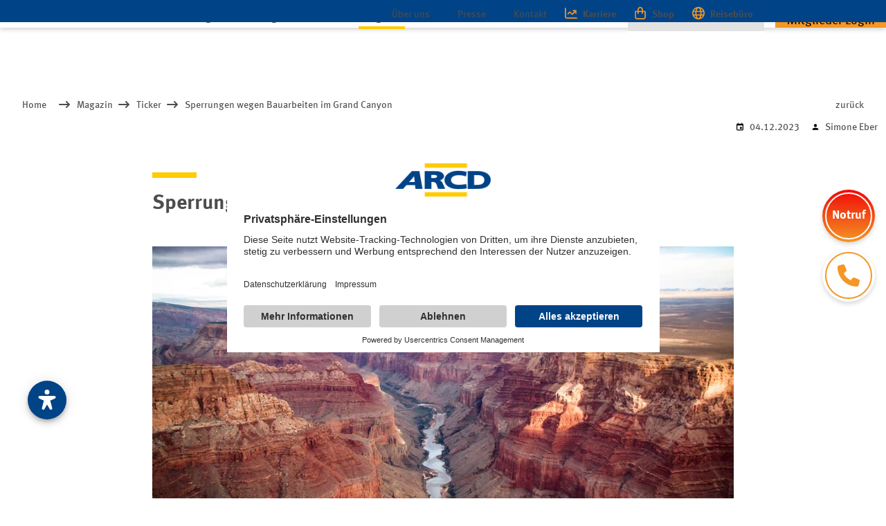

--- FILE ---
content_type: text/html; charset=utf-8
request_url: https://www.arcd.de/magazin/ticker/sperrungen-wegen-bauarbeiten-im-grand-canyon/
body_size: 17596
content:
<!DOCTYPE html>
<html class="no-js page page--id-2728 page--type-137" lang="de-DE" page-designation="" navigation-color="default" theme="tabi">
<head>

<meta charset="utf-8">
<!-- 
	This website is powered by TYPO3 - inspiring people to share!
	TYPO3 is a free open source Content Management Framework initially created by Kasper Skaarhoj and licensed under GNU/GPL.
	TYPO3 is copyright 1998-2025 of Kasper Skaarhoj. Extensions are copyright of their respective owners.
	Information and contribution at https://typo3.org/
-->



<title>Sperrungen wegen Bauarbeiten im Grand Canyon</title>
<meta http-equiv="x-ua-compatible" content="IE=edge">
<meta name="generator" content="TYPO3 CMS">
<meta name="application-name" content="ARCD Auto- und Reiseclub Deutschland e. V.">
<meta name="viewport" content="width=device-width, initial-scale=1, shrink-to-fit=no">
<meta name="description" content="Bis Ende 2025 kommt es im Grand Canyon zu Weg- und Campingsperrungen wegen Bauarbeiten.">
<meta property="og:title" content="Sperrungen wegen Bauarbeiten im Grand Canyon">
<meta property="og:description" content="Bis Ende 2025 kommt es im Grand Canyon zu Weg- und Campingsperrungen wegen Bauarbeiten.">
<meta name="twitter:title" content="Sperrungen wegen Bauarbeiten im Grand Canyon">
<meta name="twitter:description" content="Bis Ende 2025 kommt es im Grand Canyon zu Weg- und Campingsperrungen wegen Bauarbeiten.">
<meta name="apple-mobile-web-app-title" content="ARCD Auto- und Reiseclub Deutschland e. V.">
<meta name="msapplication-tilecolor" content="#FFFFFF">
<meta name="theme-color" content="#004387">
<meta name="format-detection" content="telephone=no">
<meta name="date" content="2025-03-17">


<link rel="stylesheet" href="/_assets/970d87530f68dcef8f56f0c74e2031c3/V1/build/Stylesheets/tabi.css?1762510615" media="all">
<link rel="stylesheet" href="/_assets/49e9432d61f661f72b71e5ea59351140/build/Stylesheets/custom.css?1759147839" media="all">

<style>
/*<![CDATA[*/
<!-- 
/*InlineDefaultCss*/
/* default styles for extension "tx_form" */
    .captcha { margin-bottom: .5rem; }
    .captcha a { margin-left: .5rem; }
    .captcha--reloading img { opacity: 0.5; }
    .captcha--reloading a { cursor: auto; }
    .captcha--spin .captcha__reload svg { animation: spin 0.8s infinite linear; }
    .captcha__audio__mute { display: none; }
    .captcha--playing .captcha__audio__mute { display: inherit; }
    .captcha--playing .captcha__audio__sound { display: none; }
    @keyframes spin {
          from {transform:rotate(359deg);}
          to {transform:rotate(0deg);}
        }

/*additionalTSFEInlineStyle*/
        :root {
            --bg-color:                     rgb(255, 255, 255);
            --font-color:                   rgb(77, 77, 77);
            --font-color--light:            rgb(120, 120, 120);
            --font-color--dark:             rgb(48, 48, 48);

            --primary-color:                rgb(0, 67, 135);
            --primary-color--light:         rgb(0, 97, 201);
            --primary-color--dark:          rgb(0, 45, 94);

            --secondary-color:              rgb(255, 204, 0);
            --secondary-color--light:       rgb(255, 230, 120);
            --secondary-color--dark:        rgb(227, 202, 91);

            --success-color:                rgb(0, 230, 118);
            --warning-color:                rgb(255, 145, 0);
            --error-color:                  rgb(255, 23, 68);
            --media_copyright_visibility:   0;
            }                    :root {
                        --paragraph__normal: var(--toujou-font-weight-normal-fallback);
                        --paragraph__bold: var(--toujou-font-weight-bold-fallback);
                        --headline__weight: var(--toujou-font-weight-headline-fallback);
                    }/* TEMP - delete after update */

h5,
.font--epsilon {
    color: #f49725;
}

:is(.chapter--blue, .chapter--orange, .chapter--darkgrey, .chapter--light-blue) :is(h5, .font--epsilon) {
  color: #fff;
}:root { --toujou-media-copyright-display: none; }
-->
/*]]>*/
</style>



<script src="/_assets/49e9432d61f661f72b71e5ea59351140/build/Javascripts/custom.js?1759147839"></script>




        



    <script type="application/ld+json">{"@context":"https:\/\/schema.org\/","@type":"BlogPosting","headline":"Sperrungen wegen Bauarbeiten im Grand Canyon","description":"Bis Ende 2025 kommt es im Grand Canyon zu Weg- und Campingsperrungen wegen Bauarbeiten.","url":"https:\/\/www.arcd.de\/magazin\/ticker\/sperrungen-wegen-bauarbeiten-im-grand-canyon\/","datePublished":"2023-12-04T09:47:00+00:00","author":[{"@type":"Person","name":"Simone Eber"}],"image":[{"@type":"ImageObject","url":"https:\/\/www.arcd.de\/fileadmin\/Bilder\/Magazin\/Ticker\/Ticker_11_12-2023\/AdobeStock_158229385.jpg"}]}</script>



    

    <script type="module" src="/_assets/970d87530f68dcef8f56f0c74e2031c3/V1/build/Javascripts/es6/toujou-webcomponents-bundle.js?1762510615" ></script>


<script type="module" src="/_assets/970d87530f68dcef8f56f0c74e2031c3/V1/build/Javascripts/es6/tabi.js?1762510615"></script>


    

<link rel="stylesheet" type="text/css" href="/_assets/970d87530f68dcef8f56f0c74e2031c3/V1/build/Stylesheets/print.css?1762510615" media="print"/>









<script>
    var dataLayer = [];
    function gtag(){dataLayer.push(arguments);}
</script><link rel="preconnect" href="//app.usercentrics.eu">
<link rel="preconnect" href="//api.usercentrics.eu">
<link rel="preconnect" href="//privacy-proxy.usercentrics.eu">
<link rel="preload" href="//app.usercentrics.eu/browser-ui/latest/loader.js" as="script">
<link rel="preload" href="//privacy-proxy.usercentrics.eu/latest/uc-block.bundle.js" as="script">
<script id="usercentrics-cmp" src="https://app.usercentrics.eu/browser-ui/latest/loader.js" data-settings-id="KsSD6hOHy6TevI" async></script>
<script type="application/javascript" src="https://privacy-proxy.usercentrics.eu/latest/uc-block.bundle.js"></script>
<meta name="google-site-verification" content="GYJiwIdruInrBB7cKAkOi2VLcNIxtEF5_xd1LBh6Gy0" />

<link rel="icon" href="https://www.arcd.de/_assets/processed/cqpKIMxLL2XgCxA2oo1A_loEIdlkqhI7L6gnFpbP1mA/q:85/pd:0:0/ex:t:fp:0.5:0.5/rt:fit/w:48/h:48/fn:Y3NtX2Zhdmljb25fYzNlNjY4MGVlNA:t/cb:0abcc00cbd4be9ff17e17d3b87fdb4cb0a6640cc/bG9jYWw6L2ZpbGVhZG1pbi9CaWxkZXIvTG9nb3MvZmF2aWNvbi5qcGc" sizes="48x48">
<link rel="apple-touch-icon" href="https://www.arcd.de/_assets/processed/31VxTHScWGLiW3lIcO18GfOQii8VMxnt2CS162ZsXCs/q:85/pd:0:0/ex:t:fp:0.5:0.5/rt:fit/w:70/h:70/fn:Y3NtX2Zhdmljb25fYmEyNDk1MTRlMA:t/cb:0abcc00cbd4be9ff17e17d3b87fdb4cb0a6640cc/bG9jYWw6L2ZpbGVhZG1pbi9CaWxkZXIvTG9nb3MvZmF2aWNvbi5qcGc"/>
<link rel="manifest" href="/site.webmanifest" />        <script async src="https://cdn.eye-able.com/configs/www.arcd.de.js"></script>
        <script async src="https://cdn.eye-able.com/public/js/eyeAble.js"></script>        <script src="https://cdn.brevo.com/js/sdk-loader.js" async></script>
        <script>
            // Version: 2.0
            window.Brevo = window.Brevo || [];
            Brevo.push([
                "init",
                {
                client_key: "k7mmotzx1431ubxw5ww7mlmu",
                // Optional: Add other initialization options, see documentation
                }
            ]);
        </script>
<link rel="canonical" href="https://www.arcd.de/magazin/ticker/sperrungen-wegen-bauarbeiten-im-grand-canyon/"/>

<!-- This site is optimized with the Yoast SEO for TYPO3 plugin - https://yoast.com/typo3-extensions-seo/ -->
<script type="application/ld+json">[{"@context":"https:\/\/www.schema.org","@type":"BreadcrumbList","itemListElement":[{"@type":"ListItem","position":1,"item":{"@id":"https:\/\/www.arcd.de\/","name":"Home"}},{"@type":"ListItem","position":2,"item":{"@id":"https:\/\/www.arcd.de\/magazin\/","name":"Magazin"}},{"@type":"ListItem","position":3,"item":{"@id":"https:\/\/www.arcd.de\/magazin\/ticker\/","name":"Ticker"}},{"@type":"ListItem","position":4,"item":{"@id":"https:\/\/www.arcd.de\/magazin\/ticker\/beitraege\/","name":"Beitr\u00e4ge"}},{"@type":"ListItem","position":5,"item":{"@id":"https:\/\/www.arcd.de\/magazin\/ticker\/sperrungen-wegen-bauarbeiten-im-grand-canyon\/","name":"Sperrungen wegen Bauarbeiten im Grand Canyon"}}]}]</script>
</head>
<body>





    





    


<div class="wrap wrap--master">
    
        <input id="navigation-state" class="state" type="checkbox" autocomplete="off" aria-hidden="true">
        <input id="contact-state" class="state" type="checkbox" autocomplete="off" aria-hidden="true">
        
        <input id="selector-state" class="state" type="checkbox" autocomplete="off" aria-hidden="true">

        

<toujou-topbar
    topbarType="fixed"
    class="top-bar top-bar--large top-bar--fixed"
    navigation-color="default"
    role="region"
    aria-label="Topbar"
>
    <label class="top-bar__toggle top-bar__toggle--menu" for="navigation-state" id="navigation-trigger">
        <span
    class="burger"
    role="button"
    aria-label="Navigationsmenü umschalten"
>
    <span></span>
    <span></span>
    <span></span>
    <span></span>
    <span></span>
    <span></span>
</span>

    </label>
    
            
                <a aria-label="Zur Startseite" class="top-bar__title" href="/">
                    
                    
                            <img class="top-bar__logo" title="ARCD Auto- und Reiseclub Deutschland e. V." loading="lazy" src="https://www.arcd.de/_assets/processed/DstPr2aAOsxbYHYb28tHYJtnH6gQe3cnKV8c1bjr2uo/q:85/w:144/h:50/fn:Y3NtX2xvZ28tYXJjZF81Mzc4MGIwODll:t/cb:90ee6cd9fc6f70abc509f9ad3c3b22d2dffaafb9/bG9jYWw6L2ZpbGVhZG1pbi9CaWxkZXIvTG9nb3MvbG9nby1hcmNkLnBuZw" width="144" height="50" alt="" />
                        
                </a>
            
        

    

    
            
        
</toujou-topbar>



        


    <div
        class="wrap wrap--service"
        role="region"
        aria-label="Service-Navigationsgruppe"
    >
        <div class="wrap__inner wrap__inner--service">
            
            


    

<ul
    class="navigation navigation--service"
    aria-label="Service Navigation"
>
    
        <li
            class="navigation-item navigation-item--service"
            page-designation=""
        >
            
            
                    <a class="navigation-item__link" href="/ueber-uns/" target="">
                        Über uns
                    </a>
                
            <svg viewBox="0 0 40 1" preserveAspectRatio="none" class="navigation-item__line">
                <path d="M0 1 L40 1"/>
            </svg>
            
        </li>
    
        <li
            class="navigation-item navigation-item--service"
            page-designation=""
        >
            
            
                    <a class="navigation-item__link" href="/presse/" target="">
                        Presse
                    </a>
                
            <svg viewBox="0 0 40 1" preserveAspectRatio="none" class="navigation-item__line">
                <path d="M0 1 L40 1"/>
            </svg>
            
        </li>
    
        <li
            class="navigation-item navigation-item--service"
            page-designation=""
        >
            
            
                    <a class="navigation-item__link" href="/kontakt/" target="">
                        Kontakt
                    </a>
                
            <svg viewBox="0 0 40 1" preserveAspectRatio="none" class="navigation-item__line">
                <path d="M0 1 L40 1"/>
            </svg>
            
        </li>
    
        <li
            class="navigation-item navigation-item--service"
            page-designation=""
        >
            
            
                    <a class="navigation-item__link" href="/karriere/" target="">
                        Karriere
                    </a>
                
            <svg viewBox="0 0 40 1" preserveAspectRatio="none" class="navigation-item__line">
                <path d="M0 1 L40 1"/>
            </svg>
            
        </li>
    
        <li
            class="navigation-item navigation-item--service"
            page-designation=""
        >
            
            
                    <a class="navigation-item__link" href="/arcd-shop/" target="">
                        Shop
                    </a>
                
            <svg viewBox="0 0 40 1" preserveAspectRatio="none" class="navigation-item__line">
                <path d="M0 1 L40 1"/>
            </svg>
            
        </li>
    
        <li
            class="navigation-item navigation-item--service"
            page-designation=""
        >
            
            
                    <a class="navigation-item__link" href="https://www.arcd-reisen.de" target="_blank">
                        Reisebüro
                    </a>
                
            <svg viewBox="0 0 40 1" preserveAspectRatio="none" class="navigation-item__line">
                <path d="M0 1 L40 1"/>
            </svg>
            
        </li>
    
</ul>





            
        </div>
    </div>


<div
    class="wrap wrap--navigation"
    role="region"
    aria-label="Hauptnavigationsgruppe"
>
    


    

<ul
    id="mainNavigation"
    class="navigation navigation--main navigation--first-level navigation--small navigation--fixed"
    aria-label="Main Navigation"
    navigation-color=""
>
    
        <li
            class="navigation-item navigation-item--first-level navigation-item--hasSubNav"
            page-uid="3"
            page-designation=""
        >
            
                <input class="navigation-item__state state"
                       id="navigation-item-1-3" type="checkbox"/>
            
            
                    <a class="navigation-item__link navigation-item__link--3-page-uid" href="/leistungen/" target="">
                        Leistungen
                    </a>
                
            <svg viewBox="0 0 40 1" preserveAspectRatio="none" class="navigation-item__line">
                <path d="M0 1 L40 1"/>
            </svg>
            
                <label class="navigation-item__toggle-state"
                       for="navigation-item-1-3"></label>
                



    

    

    

    

    
        
    

    

<ul class="navigation navigation--sub-nav navigation--second-level navigation--has-subnav">
    
        <li
            class="navigation-item navigation-item--second-level"
            page-uid="219"
            page-designation=""
        >
            
            
                    <a class="navigation-item__link navigation-item__link--219-page-uid" href="/schutzbrief/" target="">
                        ARCD-Schutzbrief
                    </a>
                

            
        </li>
    
        <li
            class="navigation-item navigation-item--second-level"
            page-uid="223"
            page-designation=""
        >
            
            
                    <a class="navigation-item__link navigation-item__link--223-page-uid" href="/leistungen/arcd-clubleistung/" target="">
                        ARCD-Clubleistung
                    </a>
                

            
        </li>
    
        <li
            class="navigation-item navigation-item--second-level"
            page-uid="221"
            page-designation=""
        >
            
            
                    <a class="navigation-item__link navigation-item__link--221-page-uid" href="/clubhilfe/" target="">
                        ARCD-Clubhilfe
                    </a>
                

            
        </li>
    
        <li
            class="navigation-item navigation-item--second-level"
            page-uid="226"
            page-designation=""
        >
            
            
                    <a class="navigation-item__link navigation-item__link--226-page-uid" href="/leistungen/arcd-vorteilsprogramm/" target="">
                        ARCD-Vorteilsprogramm
                    </a>
                

            
        </li>
    
        <li
            class="navigation-item navigation-item--second-level"
            page-uid="3256"
            page-designation=""
        >
            
                <input class="navigation-item__state state"
                       id="navigation-item-3-3256" type="checkbox"/>
            
            
                    <a class="navigation-item__link navigation-item__link--3256-page-uid" href="/leistungen/arcd-touristik-und-reiseservice/" target="">
                        ARCD-Touristik- und Reiseservice
                    </a>
                

            
                <label class="navigation-item__toggle-state"
                       for="navigation-item-3-3256"></label>
                

<ul class="navigation navigation--sub-nav navigation--third-level">
    
        <li
            class="navigation-item navigation-item--third-level"
            page-uid="3476"
            page-designation=""
        >
            
                    <a class="navigation-item__link navigation-item__link--3476-page-uid" href="/leistungen/arcd-touristik-und-reiseservice/laenderinformationen/" target="">
                        Länderinformationen
                    </a>
                
        </li>
    
        <li
            class="navigation-item navigation-item--third-level"
            page-uid="3475"
            page-designation=""
        >
            
                    <a class="navigation-item__link navigation-item__link--3475-page-uid" href="/leistungen/arcd-touristik-und-reiseservice/alpenpaesse/" target="">
                        Alpenpässe
                    </a>
                
        </li>
    
        <li
            class="navigation-item navigation-item--third-level"
            page-uid="3257"
            page-designation=""
        >
            
                    <a class="navigation-item__link navigation-item__link--3257-page-uid" href="/leistungen/arcd-touristik-und-reiseservice/mautgebuehren/" target="">
                        Mautgebühren
                    </a>
                
        </li>
    
        <li
            class="navigation-item navigation-item--third-level"
            page-uid="389"
            page-designation=""
        >
            
                    <a class="navigation-item__link navigation-item__link--389-page-uid" href="/infothek/individuelle-routenplanung/" target="">
                        Individuelle Routenplanung
                    </a>
                
        </li>
    
</ul>



            
        </li>
    
        <li
            class="navigation-item navigation-item--second-level"
            page-uid="334"
            page-designation=""
        >
            
            
                    <a class="navigation-item__link navigation-item__link--334-page-uid" href="/leistungen/arcd-versicherungsservice/" target="">
                        ARCD-Versicherungsservice
                    </a>
                

            
        </li>
    
</ul>



            
        </li>
    
        <li
            class="navigation-item navigation-item--first-level navigation-item--hasSubNav"
            page-uid="4"
            page-designation=""
        >
            
                <input class="navigation-item__state state"
                       id="navigation-item-1-4" type="checkbox"/>
            
            
                    <a class="navigation-item__link navigation-item__link--4-page-uid" href="/mitgliedschaft/" target="">
                        Mitgliedschaft
                    </a>
                
            <svg viewBox="0 0 40 1" preserveAspectRatio="none" class="navigation-item__line">
                <path d="M0 1 L40 1"/>
            </svg>
            
                <label class="navigation-item__toggle-state"
                       for="navigation-item-1-4"></label>
                



    

    

    

    

    

    

    

    

<ul class="navigation navigation--sub-nav navigation--second-level">
    
        <li
            class="navigation-item navigation-item--second-level"
            page-uid="227"
            page-designation=""
        >
            
            
                    <a class="navigation-item__link navigation-item__link--227-page-uid" href="/mitgliedschaft/arcd-vollmitgliedschaft/" target="">
                        ARCD-Vollmitgliedschaft
                    </a>
                

            
        </li>
    
        <li
            class="navigation-item navigation-item--second-level"
            page-uid="791"
            page-designation=""
        >
            
            
                    <a class="navigation-item__link navigation-item__link--791-page-uid" href="/mitgliedschaft/arcd-partnermitgliedschaft/" target="">
                        ARCD-Partnermitgliedschaft
                    </a>
                

            
        </li>
    
        <li
            class="navigation-item navigation-item--second-level"
            page-uid="792"
            page-designation=""
        >
            
            
                    <a class="navigation-item__link navigation-item__link--792-page-uid" href="/mitgliedschaft/arcd-fuer-junge-leute/" target="">
                        ARCD für junge Leute
                    </a>
                

            
        </li>
    
        <li
            class="navigation-item navigation-item--second-level"
            page-uid="793"
            page-designation=""
        >
            
            
                    <a class="navigation-item__link navigation-item__link--793-page-uid" href="/mitgliedschaft/arcd-firmen-mobilitaetsschutz/" target="">
                        ARCD-Firmen-Mobilitätsschutz
                    </a>
                

            
        </li>
    
        <li
            class="navigation-item navigation-item--second-level"
            page-uid="228"
            page-designation=""
        >
            
            
                    <a class="navigation-item__link navigation-item__link--228-page-uid" href="/online-mitgliedsantrag/" target="">
                        Mitglied werden
                    </a>
                

            
        </li>
    
        <li
            class="navigation-item navigation-item--second-level"
            page-uid="229"
            page-designation=""
        >
            
            
                    <a class="navigation-item__link navigation-item__link--229-page-uid" href="/mitglieder-werben-mitglieder/" target="">
                        Mitglieder werben Mitglieder
                    </a>
                

            
        </li>
    
        <li
            class="navigation-item navigation-item--second-level"
            page-uid="230"
            page-designation=""
        >
            
            
                    <a class="navigation-item__link navigation-item__link--230-page-uid" href="/mitgliedschaft/landesverbaende-ortsclubs/" target="">
                        Landesverbände &amp; Ortsclubs
                    </a>
                

            
        </li>
    
        <li
            class="navigation-item navigation-item--second-level"
            page-uid="1568"
            page-designation=""
        >
            
            
                    <a class="navigation-item__link navigation-item__link--1568-page-uid" href="/mitgliedschaft/mitgliedschaft-kuendigen/" target="">
                        Mitgliedschaft kündigen
                    </a>
                

            
        </li>
    
</ul>



            
        </li>
    
        <li
            class="navigation-item navigation-item--first-level navigation-item--hasSubNav"
            page-uid="2" active
            page-designation=""
        >
            
                <input class="navigation-item__state state"
                       id="navigation-item-1-2" type="checkbox"/>
            
            
                    <a class="navigation-item__link navigation-item__link--2-page-uid navigation-item__link--active" href="/magazin/" target="">
                        Magazin
                    </a>
                
            <svg viewBox="0 0 40 1" preserveAspectRatio="none" class="navigation-item__line">
                <path d="M0 1 L40 1"/>
            </svg>
            
                <label class="navigation-item__toggle-state"
                       for="navigation-item-1-2"></label>
                



    

    

    

    

    

    

    

<ul class="navigation navigation--sub-nav navigation--second-level">
    
        <li
            class="navigation-item navigation-item--second-level"
            page-uid="3724"
            page-designation=""
        >
            
            
                    <a class="navigation-item__link navigation-item__link--3724-page-uid" href="/magazin/mobilitaet/" target="">
                        Mobilität
                    </a>
                

            
        </li>
    
        <li
            class="navigation-item navigation-item--second-level"
            page-uid="218"
            page-designation=""
        >
            
            
                    <a class="navigation-item__link navigation-item__link--218-page-uid" href="/magazin/auto/" target="">
                        Auto
                    </a>
                

            
        </li>
    
        <li
            class="navigation-item navigation-item--second-level"
            page-uid="257"
            page-designation=""
        >
            
            
                    <a class="navigation-item__link navigation-item__link--257-page-uid" href="/magazin/fahrrad/" target="">
                        Fahrrad
                    </a>
                

            
        </li>
    
        <li
            class="navigation-item navigation-item--second-level"
            page-uid="277"
            page-designation=""
        >
            
            
                    <a class="navigation-item__link navigation-item__link--277-page-uid" href="/magazin/motorrad/" target="">
                        Motorrad
                    </a>
                

            
        </li>
    
        <li
            class="navigation-item navigation-item--second-level"
            page-uid="1697"
            page-designation=""
        >
            
            
                    <a class="navigation-item__link navigation-item__link--1697-page-uid" href="/magazin/camping/" target="">
                        Camping
                    </a>
                

            
        </li>
    
        <li
            class="navigation-item navigation-item--second-level"
            page-uid="259"
            page-designation=""
        >
            
            
                    <a class="navigation-item__link navigation-item__link--259-page-uid" href="/magazin/reisen/" target="">
                        Reisen
                    </a>
                

            
        </li>
    
        <li
            class="navigation-item navigation-item--second-level"
            page-uid="3725"
            page-designation=""
        >
            
            
                    <a class="navigation-item__link navigation-item__link--3725-page-uid" href="/magazin/club/" target="">
                        Club
                    </a>
                

            
        </li>
    
</ul>



            
        </li>
    
        <li
            class="navigation-item navigation-item--first-level navigation-item--hasSubNav"
            page-uid="217"
            page-designation=""
        >
            
                <input class="navigation-item__state state"
                       id="navigation-item-1-217" type="checkbox"/>
            
            
                    <a class="navigation-item__link navigation-item__link--217-page-uid" href="/infothek/" target="">
                        Infothek
                    </a>
                
            <svg viewBox="0 0 40 1" preserveAspectRatio="none" class="navigation-item__line">
                <path d="M0 1 L40 1"/>
            </svg>
            
                <label class="navigation-item__toggle-state"
                       for="navigation-item-1-217"></label>
                



    

    

    

    

    

<ul class="navigation navigation--sub-nav navigation--second-level">
    
        <li
            class="navigation-item navigation-item--second-level"
            page-uid="938"
            page-designation=""
        >
            
            
                    <a class="navigation-item__link navigation-item__link--938-page-uid" href="/infothek/arcd-downloadcenter/" target="">
                        ARCD-Downloadcenter
                    </a>
                

            
        </li>
    
        <li
            class="navigation-item navigation-item--second-level"
            page-uid="1772"
            page-designation=""
        >
            
            
                    <a class="navigation-item__link navigation-item__link--1772-page-uid" href="/infothek/newsletter-anmeldung/" target="">
                        Newsletter Anmeldung
                    </a>
                

            
        </li>
    
        <li
            class="navigation-item navigation-item--second-level"
            page-uid="2086"
            page-designation=""
        >
            
            
                    <a class="navigation-item__link navigation-item__link--2086-page-uid" href="/infothek/arcd-mitgliederbereich/" target="">
                        Registrierung für den ARCD-Mitgliederbereich
                    </a>
                

            
        </li>
    
        <li
            class="navigation-item navigation-item--second-level"
            page-uid="390"
            page-designation=""
        >
            
            
                    <a class="navigation-item__link navigation-item__link--390-page-uid" href="/infothek/arcd-netzwerk/" target="">
                        ARCD-Netzwerk
                    </a>
                

            
        </li>
    
        <li
            class="navigation-item navigation-item--second-level"
            page-uid="392"
            page-designation=""
        >
            
            
                    <a class="navigation-item__link navigation-item__link--392-page-uid" href="/infothek/faqs/" target="">
                        FAQs
                    </a>
                

            
        </li>
    
</ul>



            
        </li>
    
        <li
            class="navigation-item navigation-item--first-level"
            page-uid="249"
            page-designation=""
        >
            
            
                    <a class="navigation-item__link navigation-item__link--249-page-uid" href="/suche/" target="">
                        Suche
                    </a>
                
            <svg viewBox="0 0 40 1" preserveAspectRatio="none" class="navigation-item__line">
                <path d="M0 1 L40 1"/>
            </svg>
            
        </li>
    
        <li
            class="navigation-item navigation-item--first-level"
            page-uid="1557"
            page-designation="mitglieder-login-page"
        >
            
            
                    <a class="navigation-item__link navigation-item__link--1557-page-uid" href="/login/" target="">
                        Mitglieder Login
                    </a>
                
            <svg viewBox="0 0 40 1" preserveAspectRatio="none" class="navigation-item__line">
                <path d="M0 1 L40 1"/>
            </svg>
            
        </li>
    
</ul>





    
        


    

<ul
    class="navigation navigation--service"
    aria-label="Service Navigation"
>
    
        <li
            class="navigation-item navigation-item--service"
            page-designation=""
        >
            
            
                    <a class="navigation-item__link" href="/ueber-uns/" target="">
                        Über uns
                    </a>
                
            <svg viewBox="0 0 40 1" preserveAspectRatio="none" class="navigation-item__line">
                <path d="M0 1 L40 1"/>
            </svg>
            
        </li>
    
        <li
            class="navigation-item navigation-item--service"
            page-designation=""
        >
            
            
                    <a class="navigation-item__link" href="/presse/" target="">
                        Presse
                    </a>
                
            <svg viewBox="0 0 40 1" preserveAspectRatio="none" class="navigation-item__line">
                <path d="M0 1 L40 1"/>
            </svg>
            
        </li>
    
        <li
            class="navigation-item navigation-item--service"
            page-designation=""
        >
            
            
                    <a class="navigation-item__link" href="/kontakt/" target="">
                        Kontakt
                    </a>
                
            <svg viewBox="0 0 40 1" preserveAspectRatio="none" class="navigation-item__line">
                <path d="M0 1 L40 1"/>
            </svg>
            
        </li>
    
        <li
            class="navigation-item navigation-item--service"
            page-designation=""
        >
            
            
                    <a class="navigation-item__link" href="/karriere/" target="">
                        Karriere
                    </a>
                
            <svg viewBox="0 0 40 1" preserveAspectRatio="none" class="navigation-item__line">
                <path d="M0 1 L40 1"/>
            </svg>
            
        </li>
    
        <li
            class="navigation-item navigation-item--service"
            page-designation=""
        >
            
            
                    <a class="navigation-item__link" href="/arcd-shop/" target="">
                        Shop
                    </a>
                
            <svg viewBox="0 0 40 1" preserveAspectRatio="none" class="navigation-item__line">
                <path d="M0 1 L40 1"/>
            </svg>
            
        </li>
    
        <li
            class="navigation-item navigation-item--service"
            page-designation=""
        >
            
            
                    <a class="navigation-item__link" href="https://www.arcd-reisen.de" target="_blank">
                        Reisebüro
                    </a>
                
            <svg viewBox="0 0 40 1" preserveAspectRatio="none" class="navigation-item__line">
                <path d="M0 1 L40 1"/>
            </svg>
            
        </li>
    
</ul>





    

    

<a aria-label="Zur Startseite" class="navigation__logo navigation__logo--horizontal navigation__logo--large" href="/">
    
    
            <svg class="logo" version="1.1" x="0px" y="0px" viewBox="0 0 163.6 56.8" style="enable-background:new 0 0 163.6 56.8;"><style type="text/css">
	.st0{fill:#FFCB00;}
	.st1{fill:none;}
	.st2{fill:#004387;}
</style><g><rect x="50.5" class="st0" width="72.4" height="7.4"/><rect x="50.5" y="49.4" class="st0" width="72.4" height="7.4"/><g><polygon class="st1" points="23.7,31.9 33.3,32 32.3,22.2 		"/><path class="st1" d="M146.5,20.7c-1.8-0.6-3.2-0.7-7.2-0.7h-4.2v17h3.3c4,0,6.2-0.2,8.2-0.9c3.8-1.2,5.9-4,5.9-7.7
			C152.5,24.6,150.4,21.9,146.5,20.7z"/><path class="st1" d="M66.4,19.7h-4.6v5.5l5.7,0c2.4-0.1,4-1.2,4-2.7C71.5,20.6,69.8,19.7,66.4,19.7z"/><path class="st2" d="M80.2,32c-1.4-1.8-2.8-2.3-4.1-2.7c1-0.3,1.9-0.6,2.7-1c1.7-1.1,4.7-3.4,4.7-6.1c0-3-2.2-5.9-5.7-7.5
			c-2.8-1.3-5.3-1.4-11.1-1.4l-16.3-0.1l0,30.5h11.6v-12h0.9c1.7,0,1.9,0,2.8,0.2c1.8,0.3,3.2,0.7,4.6,3.1l3.1,8.6l12.2,0.1
			l-5.3-11.6L80.2,32z M67.5,25.2l-5.7,0v-5.5h4.6c3.4,0,5.1,0.9,5.1,2.8C71.5,24,69.9,25.1,67.5,25.2z"/><path class="st2" d="M162,22.2c-1.7-3-5.4-5.8-9.2-7.2c-2.4-0.8-5.4-1.5-8.1-1.7c-1.3-0.1-2.2-0.1-4.3-0.1h-16.2v30.6l0.6,0
			c0,0,14.8-0.1,14.9-0.1c3.5,0,6.6-0.2,8.8-0.6c9.4-1.8,15-7.3,15-14.7C163.6,26.2,163,24.1,162,22.2z M146.6,36.1
			c-2,0.6-4.2,0.9-8.2,0.9h-3.3V20h4.2c4,0,5.4,0.1,7.2,0.7c3.8,1.2,6,3.9,6,7.7C152.5,32.1,150.3,34.9,146.6,36.1z"/><path class="st2" d="M121,35.5c-0.1,0-6,1.3-12.6,1.3c0,0,0,0,0,0c-7.6,0-13-3.5-13-8.4c0-4.9,5.4-8.3,13.2-8.3
			c4,0,7.7,0.6,11.7,2l0.7,0.2l1.4-7.6l-0.5-0.2c-4.2-1.3-10-1.8-13.9-1.8c-4.8,0-9.1,0.7-12.6,2.1c-6.9,2.8-11.1,7.9-11.1,13.6
			c0,9.2,9.4,15.6,22.8,15.6c5.3,0,9.5-0.1,14.8-1l0.6-0.1l-0.9-7.7L121,35.5z"/><path class="st2" d="M28.4,13.2L0,43.7v0l13.4,0l5.7-6.4l14.7,0l0.7,6.4l12.2,0l-5.3-30.5H28.4z M23.7,31.9l8.6-9.7l1,9.7
			L23.7,31.9z"/></g></g></svg>
        

</a>






    
</div>








    
    <div class="wrap wrap--content">
        <!--TYPO3SEARCH_begin-->
        
            
        
        <!--TYPO3SEARCH_end-->
        <main>
            
                


    <ol class="navigation navigation--breadcrumb">
        
            
                <li class="navigation-item navigation-item--breadcrumb">
                    
                            <a href="/" class="navigation-item__link"><span>Home</span></a>
                        
                </li>
            
        
            
                <li class="navigation-item navigation-item--breadcrumb">
                    
                            <a href="/magazin/" class="navigation-item__link"><span>Magazin</span></a>
                        
                </li>
            
        
            
                <li class="navigation-item navigation-item--breadcrumb">
                    
                            <a href="/magazin/ticker/" class="navigation-item__link"><span>Ticker</span></a>
                        
                </li>
            
        
            
                <li class="navigation-item navigation-item--breadcrumb">
                    
                            
                            <span><span class="navigation-item__span navigation-item__span--active">Sperrungen wegen Bauarbeiten im Grand Canyon</span></span>
                        
                </li>
            
        
        <li class="navigation-item navigation-item--breadcrumb navigation-item--back">
            <span>zurück</span>
        </li>
    </ol>




            
            <!--TYPO3SEARCH_begin-->
            
	
		<div class="grid grid--4">
			<div class="blog-data">
				
					<span class="blog-data__date"><svg height="24" width="24" viewBox="0 0 24 24" preserveAspectRatio="xMidYMid meet"><use xlink:href="#calendar"/></svg>04.12.2023</span>
				
				
					<span class="blog-data__author"><svg height="24" width="24" viewBox="0 0 24 24" preserveAspectRatio="xMidYMid meet"><use xlink:href="#person"/></svg>Simone Eber</span>
				
			</div>
		</div>
	
	

	
		
	




        
        
            
            
                    
                
            
                    
                        <div class="grid grid--1">
                            <div class="grid__column">
                    
                
            

<span id="c22771"></span>

<p>&nbsp;</p>
<h1><span><span><span><span><span>Sperrungen wegen Bauarbeiten im Grand Canyon</span></span></span></span></span></h1><ul class="list"> </ul>



            

            
                
            

            
        
            
            
                    
                
            
                    
                
            

    

    <span id="c22807"></span>

    

    
        <div class="textpic textpic--single" >
            

    
            
                    
        
                <picture><source srcset="https://www.arcd.de/_assets/processed/QefNBy3wrx3rEPddBnlaoNF7QN94xFv8UX0OEsPdSWw/q:85/c:1920:1080.4197901049:fp:0.5:0.52998500749625/rt:force/w:840/h:473/fn:Y3NtX0Fkb2JlU3RvY2tfMTU4MjI5Mzg1Xzg3MWM4YmZmMjA:t/cb:757cb4fe648c3ae660df7555dac1b4cc378eec78/bG9jYWw6L2ZpbGVhZG1pbi9CaWxkZXIvTWFnYXppbi9UaWNrZXIvVGlja2VyXzExXzEyLTIwMjMvQWRvYmVTdG9ja18xNTgyMjkzODUuanBn" data-width="1920" data-height="1080.4197901049" media="(min-width: 1440px)" data-focus-area="{&quot;x&quot;:640,&quot;y&quot;:426.66666666666663,&quot;width&quot;:640,&quot;height&quot;:426.66666666666663}" /><source srcset="https://www.arcd.de/_assets/processed/UuZBAeXwZk2tEiSDQlc6oWg-C6zG_iUJgSdasJQ2GaU/q:85/c:1920:1080.4197901049:fp:0.5:0.52848575712144/rt:force/w:840/h:473/fn:Y3NtX0Fkb2JlU3RvY2tfMTU4MjI5Mzg1X2Y5NjQ5NDBmZGM:t/cb:757cb4fe648c3ae660df7555dac1b4cc378eec78/bG9jYWw6L2ZpbGVhZG1pbi9CaWxkZXIvTWFnYXppbi9UaWNrZXIvVGlja2VyXzExXzEyLTIwMjMvQWRvYmVTdG9ja18xNTgyMjkzODUuanBn" data-width="1920" data-height="1080.4197901049" media="(min-width: 1024px)" data-focus-area="{&quot;x&quot;:640,&quot;y&quot;:426.66666666666663,&quot;width&quot;:640,&quot;height&quot;:426.66666666666663}" /><source srcset="https://www.arcd.de/_assets/processed/IhsQRiwxK40NHENrvTzMof6cibUSI-2mphrbTkrcRas/q:85/c:1920:1080.4197901049:fp:0.5:0.51949025487256/rt:force/w:840/h:473/fn:Y3NtX0Fkb2JlU3RvY2tfMTU4MjI5Mzg1XzEwNTkwNmRkY2E:t/cb:757cb4fe648c3ae660df7555dac1b4cc378eec78/bG9jYWw6L2ZpbGVhZG1pbi9CaWxkZXIvTWFnYXppbi9UaWNrZXIvVGlja2VyXzExXzEyLTIwMjMvQWRvYmVTdG9ja18xNTgyMjkzODUuanBn" data-width="1920" data-height="1080.4197901049" media="(min-width: 600px)" data-focus-area="{&quot;x&quot;:640,&quot;y&quot;:426.66666666666663,&quot;width&quot;:640,&quot;height&quot;:426.66666666666663}" /><source srcset="https://www.arcd.de/_assets/processed/wXnmVKoAspHWgvofiNxzay9xXhRvntaSD3JGnruKeLo/q:85/c:1920:1080.4197901049:fp:0.5:0.52548725637181/rt:force/w:560/h:315/fn:Y3NtX0Fkb2JlU3RvY2tfMTU4MjI5Mzg1XzEyZmRjZjUwMTQ:t/cb:757cb4fe648c3ae660df7555dac1b4cc378eec78/bG9jYWw6L2ZpbGVhZG1pbi9CaWxkZXIvTWFnYXppbi9UaWNrZXIvVGlja2VyXzExXzEyLTIwMjMvQWRvYmVTdG9ja18xNTgyMjkzODUuanBn" data-width="1920" data-height="1080.4197901049" data-focus-area="{&quot;x&quot;:640,&quot;y&quot;:426.66666666666663,&quot;width&quot;:640,&quot;height&quot;:426.66666666666663}" /><img src="https://www.arcd.de/_assets/processed/wXnmVKoAspHWgvofiNxzay9xXhRvntaSD3JGnruKeLo/q:85/c:1920:1080.4197901049:fp:0.5:0.52548725637181/rt:force/w:560/h:315/fn:Y3NtX0Fkb2JlU3RvY2tfMTU4MjI5Mzg1XzEyZmRjZjUwMTQ:t/cb:757cb4fe648c3ae660df7555dac1b4cc378eec78/bG9jYWw6L2ZpbGVhZG1pbi9CaWxkZXIvTWFnYXppbi9UaWNrZXIvVGlja2VyXzExXzEyLTIwMjMvQWRvYmVTdG9ja18xNTgyMjkzODUuanBn" width="560" height="315" data-width="1920" data-height="1080.4197901049" srcset="https://www.arcd.de/_assets/processed/wXnmVKoAspHWgvofiNxzay9xXhRvntaSD3JGnruKeLo/q:85/c:1920:1080.4197901049:fp:0.5:0.52548725637181/rt:force/w:560/h:315/fn:Y3NtX0Fkb2JlU3RvY2tfMTU4MjI5Mzg1XzEyZmRjZjUwMTQ:t/cb:757cb4fe648c3ae660df7555dac1b4cc378eec78/bG9jYWw6L2ZpbGVhZG1pbi9CaWxkZXIvTWFnYXppbi9UaWNrZXIvVGlja2VyXzExXzEyLTIwMjMvQWRvYmVTdG9ja18xNTgyMjkzODUuanBn 560w,https://www.arcd.de/_assets/processed/IhsQRiwxK40NHENrvTzMof6cibUSI-2mphrbTkrcRas/q:85/c:1920:1080.4197901049:fp:0.5:0.51949025487256/rt:force/w:840/h:473/fn:Y3NtX0Fkb2JlU3RvY2tfMTU4MjI5Mzg1XzEwNTkwNmRkY2E:t/cb:757cb4fe648c3ae660df7555dac1b4cc378eec78/bG9jYWw6L2ZpbGVhZG1pbi9CaWxkZXIvTWFnYXppbi9UaWNrZXIvVGlja2VyXzExXzEyLTIwMjMvQWRvYmVTdG9ja18xNTgyMjkzODUuanBn 840w" sizes="(min-width: 1440px) 840px,(min-width: 1024px) 840px,(min-width: 600px) 840px,560px" data-focus-area="{&quot;x&quot;:640,&quot;y&quot;:426.66666666666663,&quot;width&quot;:640,&quot;height&quot;:426.66666666666663}" alt="" title="" loading="lazy" /></picture>
                
                
                    <figcaption>Foto: stock.adobe.com/©Amineah</figcaption>
                
            
    
                
        

    


        </div>
    



            

            
                
            

            
        
            
            
                    
                
            
                    
                
            

<span id="c22806"></span>

<p>Wegen Bauarbeiten werden Teile der touristischen Infrastruktur im Grand Canyon bis Ende 2025 zeitweise nicht nutzbar sein.</p>
<p>Die Verwaltung des Schutzgebietes hat die Schließung von Wanderwegen und Campingplätzen für den Bau der neuen Transcanyon Waterline angekündigt. Bei dem Projekt wird eine marode Pipeline für die Wasserversorgung aus den 1960er-Jahren ersetzt.</p>
<p>Der National Park Service informiert auf seiner Website laufend über die betroffenen Wege und Campingplätze.</p><ul class="list"> 	<li><strong>Mehr Infos:</strong> <a href="http://www.nationalparkstraveler.org" target="_blank" rel="noreferrer">www.nationalparkstraveler.org</a></li> </ul>



            

            
                
                    </div>
                    </div>
                
            

            
                <hr class="divider divider--grey" />
            
        
    





	

	

	

	
		<div class="grid grid--1">
    <div class="grid__column">
        
    </div>
</div>


		

	

    
        
            <div class="grid grid--1">
                <div class="grid__column">
                    <div class="text-columns text-columns--2">
                        <div class="text-columns__column">
                            
                                <h3 class="widget-title">Kategorien</h3>
                                <ul class="categories list">
                                    
                                        
                                            <li><svg class="switch" height="24" width="24" viewBox="0 0 24 24" preserveAspectRatio="xMidYMid meet"><use xlink:href="#category"/></svg><a class="blog-category" href="/blog/blog-data/kategorie/ticker/">Ticker</a></li>
                                        
                                    
                                </ul>
                            
                        </div>
                        <div class="text-columns__column">
                            
                        </div>
                    </div>
                </div>
            </div>
        
	

            
    
        <div class="grid grid--1">
            
            
            

            <div class="sharelinks">
                
                    
        <a href="https://www.facebook.com/sharer/sharer.php?u=https%3A%2F%2Fwww.arcd.de%2Fmagazin%2Fticker%2Fsperrungen-wegen-bauarbeiten-im-grand-canyon%2F"
           class="button sharelinks__link sharelinks__link--facebook"
           title="Bei Facebook teilen"
           role="button"
           aria-label="Bei Facebook teilen"
           onclick="window.open(this.href, '', 'menubar=no,toolbar=no,resizable=yes,scrollbars=yes,height=300,width=600');return false;"
           target="_blank"
           rel="nofollow"
        >
            <i class="sharelinks__link-icon fa fa-facebook-f"></i>
            <span class="sharelinks__link-text">
                teilen
            </span>
        </a>
    
                
                    
        <a href="https://twitter.com/intent/tweet?text=Sperrungen%20wegen%20Bauarbeiten%20im%20Grand%20Canyon&url=https%3A%2F%2Fwww.arcd.de%2Fmagazin%2Fticker%2Fsperrungen-wegen-bauarbeiten-im-grand-canyon%2F"
           class="button sharelinks__link sharelinks__link--twitter"
           title="Bei X (Twitter) teilen"
           role="button"
           aria-label="Bei X (Twitter) teilen"
           onclick="window.open(this.href, '', 'menubar=no,toolbar=no,resizable=yes,scrollbars=yes,height=300,width=600');return false;"
           target="_blank"
           rel="nofollow"
        >
            <i class="sharelinks__link-icon fa fa-twitter"></i>
            <span class="sharelinks__link-text">
                tweet
            </span>
        </a>
    
                
                    
        <a href="mailto:?subject=Sperrungen%20wegen%20Bauarbeiten%20im%20Grand%20Canyon&body=https%3A%2F%2Fwww.arcd.de%2Fmagazin%2Fticker%2Fsperrungen-wegen-bauarbeiten-im-grand-canyon%2F"
           class="button sharelinks__link sharelinks__link--mail"
           title="Per E-Mail versenden"
           role="button"
           aria-label="Per E-Mail versenden"
           rel="nofollow"
        >
            <i class="sharelinks__link-icon fa fa-envelope"></i>
            <span class="sharelinks__link-text">
                mail
            </span>
        </a>
    
                
                    
        <a href="javascript:window.print();"
           class="button sharelinks__link sharelinks__link--print"
           title="Per E-Mail versenden"
           role="button"
           aria-label="Per E-Mail versenden"
           rel="nofollow"
        >
            <i class="sharelinks__link-icon fa fa-print"></i>
            <span class="sharelinks__link-text">
                drucken
            </span>
        </a>
    
                
            </div>
        </div>
    


            <!--TYPO3SEARCH_end-->
        </main>
        
            


    

<footer class="footer">
    
            <div class="footer__content footer__content--custom">
                
                    

<div class="indexedsearch-form__element">
	
	<form
        action="/suche/?tx_indexedsearch_pi2%5Baction%5D=search&amp;tx_indexedsearch_pi2%5Bcontroller%5D=Search&amp;cHash=76e4eeb8042e8130339609e27e62b9e5"
        class="indexedsearch-form__form"
		id="tx_indexedsearch_panel"
        method="post"
	>
		<fieldset class="indexedsearch-form__fieldset">
			<div class="indexedsearch-form__input-group">
                <input
                    autocomplete="off"
                    placeholder="Suchbegriff..."
                    class="indexedsearch-form__input"
                    type="text"
                    name="tx_indexedsearch_pi2[search][sword]"
                >
                <input
                    class="button button--primary button--expanded indexedsearch-form__button"
                    type="submit"
                    value="Suchen"
                    name="tx_indexedsearch_pi2[search][submitButton]"
                >
			</div>
		</fieldset>
	</form>
</div>


                
                    

    <span id="c33002"></span>

    

    

    
        <div class="grid grid--2">
            <div class="grid__column grid__column--colspan-2">
                <div class="image-row image-row--3 image-row--one-third" >
                    
                        <div class="textpic textpic--single">
                            

    
            
                    
        
                <picture><source srcset="https://www.arcd.de/_assets/processed/TJF3mMqKH_E3RfYILX4J3CUB0ySY2L3KgR7kYb3RG54/q:85/c:576.72:1080:fp:0.501:0.5/rt:force/w:398/h:745/fn:Y3NtX0R0R1ZfU2llZ2VsX0RLQV8xUGxhdHotS1VaX2hvY2hfQVJDRC0wMV82MTZjNThjMGYy:t/cb:b1c96f517e8b40fc27ef7f04503af4fa3bf2b247/bG9jYWw6L2ZpbGVhZG1pbi9CaWxkZXIvRm9vdGVyL0R0R1ZfU2llZ2VsX0RLQV8xUGxhdHotS1VaX2hvY2hfQVJDRC0wMS5wbmc" data-width="576.72" data-height="1080" media="(min-width: 1440px)" data-focus-area="{&quot;x&quot;:360,&quot;y&quot;:360,&quot;width&quot;:360,&quot;height&quot;:360}" /><source srcset="https://www.arcd.de/_assets/processed/7kutb17HWHsePLyOcLqMjqSADxvjmeB5fQXhLfJxyos/q:85/c:576.72:1080:fp:0.499:0.5/rt:force/w:398/h:745/fn:Y3NtX0R0R1ZfU2llZ2VsX0RLQV8xUGxhdHotS1VaX2hvY2hfQVJDRC0wMV9hNTE2Yjc4ZDFh:t/cb:b1c96f517e8b40fc27ef7f04503af4fa3bf2b247/bG9jYWw6L2ZpbGVhZG1pbi9CaWxkZXIvRm9vdGVyL0R0R1ZfU2llZ2VsX0RLQV8xUGxhdHotS1VaX2hvY2hfQVJDRC0wMS5wbmc" data-width="576.72" data-height="1080" media="(min-width: 1024px)" data-focus-area="{&quot;x&quot;:360,&quot;y&quot;:360,&quot;width&quot;:360,&quot;height&quot;:360}" /><source srcset="https://www.arcd.de/_assets/processed/56moYh9H4Br8qnE1vztDvfWY0t1_UTegNI-Nb1tz-gg/q:85/c:577.8:1080:fp:0.5005:0.5/rt:force/w:309/h:578/fn:Y3NtX0R0R1ZfU2llZ2VsX0RLQV8xUGxhdHotS1VaX2hvY2hfQVJDRC0wMV80YjIxMGE5YzI2:t/cb:b1c96f517e8b40fc27ef7f04503af4fa3bf2b247/bG9jYWw6L2ZpbGVhZG1pbi9CaWxkZXIvRm9vdGVyL0R0R1ZfU2llZ2VsX0RLQV8xUGxhdHotS1VaX2hvY2hfQVJDRC0wMS5wbmc" data-width="577.8" data-height="1080" media="(min-width: 600px)" data-focus-area="{&quot;x&quot;:360,&quot;y&quot;:360,&quot;width&quot;:360,&quot;height&quot;:360}" /><source srcset="https://www.arcd.de/_assets/processed/2WN7ev2-LUc7VkTVPn7CdHcx_1116mb-SZuyMBlF3BI/q:85/c:574.56:1080:fp:0.499:0.5/rt:force/w:560/h:1052/fn:Y3NtX0R0R1ZfU2llZ2VsX0RLQV8xUGxhdHotS1VaX2hvY2hfQVJDRC0wMV8zOGM3YWI0MGQ0:t/cb:b1c96f517e8b40fc27ef7f04503af4fa3bf2b247/bG9jYWw6L2ZpbGVhZG1pbi9CaWxkZXIvRm9vdGVyL0R0R1ZfU2llZ2VsX0RLQV8xUGxhdHotS1VaX2hvY2hfQVJDRC0wMS5wbmc" data-width="574.56" data-height="1080" data-focus-area="{&quot;x&quot;:360,&quot;y&quot;:360,&quot;width&quot;:360,&quot;height&quot;:360}" /><img src="https://www.arcd.de/_assets/processed/56moYh9H4Br8qnE1vztDvfWY0t1_UTegNI-Nb1tz-gg/q:85/c:577.8:1080:fp:0.5005:0.5/rt:force/w:309/h:578/fn:Y3NtX0R0R1ZfU2llZ2VsX0RLQV8xUGxhdHotS1VaX2hvY2hfQVJDRC0wMV80YjIxMGE5YzI2:t/cb:b1c96f517e8b40fc27ef7f04503af4fa3bf2b247/bG9jYWw6L2ZpbGVhZG1pbi9CaWxkZXIvRm9vdGVyL0R0R1ZfU2llZ2VsX0RLQV8xUGxhdHotS1VaX2hvY2hfQVJDRC0wMS5wbmc" width="309" height="578" data-width="576.72" data-height="1080" srcset="https://www.arcd.de/_assets/processed/56moYh9H4Br8qnE1vztDvfWY0t1_UTegNI-Nb1tz-gg/q:85/c:577.8:1080:fp:0.5005:0.5/rt:force/w:309/h:578/fn:Y3NtX0R0R1ZfU2llZ2VsX0RLQV8xUGxhdHotS1VaX2hvY2hfQVJDRC0wMV80YjIxMGE5YzI2:t/cb:b1c96f517e8b40fc27ef7f04503af4fa3bf2b247/bG9jYWw6L2ZpbGVhZG1pbi9CaWxkZXIvRm9vdGVyL0R0R1ZfU2llZ2VsX0RLQV8xUGxhdHotS1VaX2hvY2hfQVJDRC0wMS5wbmc 309w,https://www.arcd.de/_assets/processed/7kutb17HWHsePLyOcLqMjqSADxvjmeB5fQXhLfJxyos/q:85/c:576.72:1080:fp:0.499:0.5/rt:force/w:398/h:745/fn:Y3NtX0R0R1ZfU2llZ2VsX0RLQV8xUGxhdHotS1VaX2hvY2hfQVJDRC0wMV9hNTE2Yjc4ZDFh:t/cb:b1c96f517e8b40fc27ef7f04503af4fa3bf2b247/bG9jYWw6L2ZpbGVhZG1pbi9CaWxkZXIvRm9vdGVyL0R0R1ZfU2llZ2VsX0RLQV8xUGxhdHotS1VaX2hvY2hfQVJDRC0wMS5wbmc 398w,https://www.arcd.de/_assets/processed/2WN7ev2-LUc7VkTVPn7CdHcx_1116mb-SZuyMBlF3BI/q:85/c:574.56:1080:fp:0.499:0.5/rt:force/w:560/h:1052/fn:Y3NtX0R0R1ZfU2llZ2VsX0RLQV8xUGxhdHotS1VaX2hvY2hfQVJDRC0wMV8zOGM3YWI0MGQ0:t/cb:b1c96f517e8b40fc27ef7f04503af4fa3bf2b247/bG9jYWw6L2ZpbGVhZG1pbi9CaWxkZXIvRm9vdGVyL0R0R1ZfU2llZ2VsX0RLQV8xUGxhdHotS1VaX2hvY2hfQVJDRC0wMS5wbmc 560w" sizes="(min-width: 1440px) 398px,(min-width: 1024px) 398px,(min-width: 600px) 309px,560px" data-focus-area="{&quot;x&quot;:360,&quot;y&quot;:360,&quot;width&quot;:360,&quot;height&quot;:360}" alt="Siegel Deutscher Kunden-Award" title="" loading="lazy" /></picture>
                
                
            
    
                
        

    


                        </div>
                    
                        <div class="textpic textpic--single">
                            

    
            
                    
        
                <img src="https://www.arcd.de/_assets/processed/uIbBBdGVXKdEzLa0Kc9yWacW1rCMi-ViuUsbpAF5lvU/q:85/c:415:709:fp:0.5:0.5/rt:force/w:309/h:528/fn:Y3NtX1NpZWdlbF9GT01PX0tGWi1TY2h1dHpicmllZi1QYW5uZW5oaWxmZV8yMDI1X0FSQ0RfMTlmNWZmNjE4MA:t/cb:e849073360a9103d42e794f21f74ef78263e1f17/bG9jYWw6L2ZpbGVhZG1pbi9CaWxkZXIvRm9vdGVyL1NpZWdlbF9GT01PX0tGWi1TY2h1dHpicmllZi1QYW5uZW5oaWxmZV8yMDI1X0FSQ0QucG5n" width="309" height="528" data-width="415" data-height="709" srcset="https://www.arcd.de/_assets/processed/uIbBBdGVXKdEzLa0Kc9yWacW1rCMi-ViuUsbpAF5lvU/q:85/c:415:709:fp:0.5:0.5/rt:force/w:309/h:528/fn:Y3NtX1NpZWdlbF9GT01PX0tGWi1TY2h1dHpicmllZi1QYW5uZW5oaWxmZV8yMDI1X0FSQ0RfMTlmNWZmNjE4MA:t/cb:e849073360a9103d42e794f21f74ef78263e1f17/bG9jYWw6L2ZpbGVhZG1pbi9CaWxkZXIvRm9vdGVyL1NpZWdlbF9GT01PX0tGWi1TY2h1dHpicmllZi1QYW5uZW5oaWxmZV8yMDI1X0FSQ0QucG5n 309w,https://www.arcd.de/_assets/processed/sri8Q-oDQL86q_D2ijtURzAkmBCSwRFpDp3Y4qnZiEE/q:85/c:415:709:fp:0.5:0.5/rt:force/w:398/h:680/fn:Y3NtX1NpZWdlbF9GT01PX0tGWi1TY2h1dHpicmllZi1QYW5uZW5oaWxmZV8yMDI1X0FSQ0RfODk5ZTQ3ZGEwOQ:t/cb:e849073360a9103d42e794f21f74ef78263e1f17/bG9jYWw6L2ZpbGVhZG1pbi9CaWxkZXIvRm9vdGVyL1NpZWdlbF9GT01PX0tGWi1TY2h1dHpicmllZi1QYW5uZW5oaWxmZV8yMDI1X0FSQ0QucG5n 398w,https://www.arcd.de/_assets/processed/ej4TsMbWqguiEYc-0s8-3sgO7iKSmqs_ytWc-9NdYDE/q:85/c:415:709:fp:0.5:0.5/rt:force/w:415/h:709/fn:Y3NtX1NpZWdlbF9GT01PX0tGWi1TY2h1dHpicmllZi1QYW5uZW5oaWxmZV8yMDI1X0FSQ0RfOGVlOWE3MjNhNg:t/cb:e849073360a9103d42e794f21f74ef78263e1f17/bG9jYWw6L2ZpbGVhZG1pbi9CaWxkZXIvRm9vdGVyL1NpZWdlbF9GT01PX0tGWi1TY2h1dHpicmllZi1QYW5uZW5oaWxmZV8yMDI1X0FSQ0QucG5n 415w" sizes="(min-width: 1440px) 398px,(min-width: 1024px) 398px,(min-width: 600px) 309px,415px" data-focus-area="{&quot;x&quot;:138.33333333333331,&quot;y&quot;:236.33333333333331,&quot;width&quot;:138.33333333333331,&quot;height&quot;:236.33333333333331}" alt="Siegel Focus Money Fairste Pannenhilfe." title="" loading="lazy" />
                
                
            
    
                
        

    


                        </div>
                    
                        <div class="textpic textpic--single">
                            

    
            
                    
        
                <img src="https://www.arcd.de/_assets/processed/NliU6xiFnjVHrjfctIknXyoiSBcdj7sb2GHg5MgPXp8/q:85/c:972:2166:fp:0.5:0.5/rt:force/w:309/h:689/fn:Y3NtX1NpZWdlbC1GYWlyc3Rlcl9LZnotU2NodXR6YnJpZWYtQVJDRF9hMTJjYjBiZjk1:t/cb:1866d568feabbd656ff3999d430c84fea8843ef2/bG9jYWw6L2ZpbGVhZG1pbi9CaWxkZXIvRm9vdGVyL1NpZWdlbC1GYWlyc3Rlcl9LZnotU2NodXR6YnJpZWYtQVJDRC5wbmc" width="309" height="689" data-width="972" data-height="2166" srcset="https://www.arcd.de/_assets/processed/NliU6xiFnjVHrjfctIknXyoiSBcdj7sb2GHg5MgPXp8/q:85/c:972:2166:fp:0.5:0.5/rt:force/w:309/h:689/fn:Y3NtX1NpZWdlbC1GYWlyc3Rlcl9LZnotU2NodXR6YnJpZWYtQVJDRF9hMTJjYjBiZjk1:t/cb:1866d568feabbd656ff3999d430c84fea8843ef2/bG9jYWw6L2ZpbGVhZG1pbi9CaWxkZXIvRm9vdGVyL1NpZWdlbC1GYWlyc3Rlcl9LZnotU2NodXR6YnJpZWYtQVJDRC5wbmc 309w,https://www.arcd.de/_assets/processed/ebSipS50t13Y9NguE4PHTfa_zyXhxC4xmt6fg-NXZ4o/q:85/c:972:2166:fp:0.5:0.5/rt:force/w:398/h:887/fn:Y3NtX1NpZWdlbC1GYWlyc3Rlcl9LZnotU2NodXR6YnJpZWYtQVJDRF84YjE4OTA2ZmQ1:t/cb:1866d568feabbd656ff3999d430c84fea8843ef2/bG9jYWw6L2ZpbGVhZG1pbi9CaWxkZXIvRm9vdGVyL1NpZWdlbC1GYWlyc3Rlcl9LZnotU2NodXR6YnJpZWYtQVJDRC5wbmc 398w,https://www.arcd.de/_assets/processed/CRP9cmSH6jBhMfgv8ThCcOAOdbew9XJm385FAKQb_NM/q:85/c:972:2166:fp:0.5:0.5/rt:force/w:560/h:1248/fn:Y3NtX1NpZWdlbC1GYWlyc3Rlcl9LZnotU2NodXR6YnJpZWYtQVJDRF85ZGM3ZDY4MmFh:t/cb:1866d568feabbd656ff3999d430c84fea8843ef2/bG9jYWw6L2ZpbGVhZG1pbi9CaWxkZXIvRm9vdGVyL1NpZWdlbC1GYWlyc3Rlcl9LZnotU2NodXR6YnJpZWYtQVJDRC5wbmc 560w" sizes="(min-width: 1440px) 398px,(min-width: 1024px) 398px,(min-width: 600px) 309px,560px" data-focus-area="{&quot;x&quot;:324,&quot;y&quot;:722,&quot;width&quot;:324,&quot;height&quot;:722}" alt="" title="" loading="lazy" />
                
                
            
    
                
        

    


                        </div>
                    
                </div>
            </div>
        </div>
    



                
                    
<span id="c2258"></span>




    
            
        
    
            <div class="grid grid--2">
                <div class="grid__column grid__column--colspan-2">
                    
    <div class="text-columns text-columns--4 " >
        
            
                <div class="text-columns__column">
                    
                    

                    <div class="text-columns__text">
                        


	
		<p><strong>ARCD Auto- und Reiseclub Deutschland e. V.</strong><br>Postfach 4 40<br>91427 Bad Windsheim</p>
<p>&nbsp;</p>
<p><strong>Tel:&nbsp; 0 98 41 / 4 09 500</strong><br><strong>Fax: 0 98 41 / 4 09 264</strong><br><a href="mailto:club@arcd.de"><strong>club@arcd.de</strong></a></p><ul class="list"><li><a href="/karriere/">Karriere</a></li><li><a href="https://www.arcd.de/arcd-shop/" target="_blank" title="ARCD-Online-Shop">Shop</a></li><li><a href="https://www.arcd-reisen.de/" target="_blank" title="ARCD-Reisebüro" rel="noreferrer">Reisebüro</a></li></ul>
	





                    </div>

                    
                </div>
            
        
            
                <div class="text-columns__column">
                    
                    

                    <div class="text-columns__text">
                        


	
		<h2><a href="https://magazin.arcd.de/" target="_blank">Magazin</a></h2>
<p><a href="https://magazin.arcd.de/mobilitaet/" target="_blank">Mobilität</a></p>
<p><a href="https://magazin.arcd.de/auto/" target="_blank">Auto</a></p>
<p><a href="https://magazin.arcd.de/fahrrad/" target="_blank">Fahrrad</a></p>
<p><a href="https://magazin.arcd.de/motorrad/" target="_blank">Motorrad</a></p>
<p><a href="https://magazin.arcd.de/camping/" target="_blank">Camping</a></p>
<p><a href="https://magazin.arcd.de/reise/" target="_blank">Reise</a></p>
<p><a href="https://magazin.arcd.de/club/" target="_blank">Club</a></p>
<p>&nbsp;</p>
<p><br><a href="/presse/">Presse</a></p>
<p><a href="/ueber-uns/">Über uns</a></p>
<p><a href="/kontakt/">Kontakt</a></p>
	





                    </div>

                    
                </div>
            
        
            
                <div class="text-columns__column">
                    
                    

                    <div class="text-columns__text">
                        


	
		<h2><a href="/leistungen/">Leistungen</a></h2>
<p><a href="/schutzbrief/">ARCD-Schutzbrief</a></p>
<p><a href="/leistungen/arcd-clubleistung/">ARCD-Clubleistung</a></p>
<p><a href="/clubhilfe/">ARCD-Clubhilfe</a></p>
<p><a href="/leistungen/arcd-vorteilsprogramm/">ARCD-Vorteilsprogramm</a></p>
<p><a href="/leistungen/arcd-touristik-und-reiseservice/">ARCD-Touristik- und Reiseservice</a></p>
<p><a href="/leistungen/arcd-versicherungsservice/">ARCD-Versicherungsservice</a></p>
<p>&nbsp;</p>
<h2><a href="/infothek/">Infothek</a></h2>
<p><a href="/infothek/arcd-downloadcenter/">ARCD-Downloadcenter</a></p>
<p><a href="/infothek/individuelle-routenplanung/">Individuelle Routenplanung</a></p>
<p><a href="/infothek/arcd-netzwerk/">ARCD-Netzwerk</a></p>
<p><a href="/infothek/faqs/">FAQs</a></p>
<p><a href="https://91a89002.sibforms.com/serve/[base64]" target="_blank" rel="noreferrer">ARCD-Newsletter</a></p>
	





                    </div>

                    
                </div>
            
        
            
                <div class="text-columns__column">
                    
                    

                    <div class="text-columns__text">
                        


	
		<h2><a href="/mitgliedschaft/">Mitgliedschaft</a></h2>
<p><a href="/mitgliedschaft/arcd-vollmitgliedschaft/">ARCD-Vollmitgliedschaft</a></p>
<p><a href="/mitgliedschaft/arcd-partnermitgliedschaft/">ARCD-Partnermitgliedschaft</a></p>
<p><a href="/mitgliedschaft/arcd-fuer-junge-leute/">ARCD für junge Leute</a></p>
<p><a href="/mitgliedschaft/arcd-firmen-mobilitaetsschutz/">ARCD-Firmenmobilitätsschutz</a></p>
<p><a href="/online-mitgliedsantrag/">Mitglied werden</a></p>
<p><a href="/mitglieder-werben-mitglieder/">Mitglieder werben Mitglieder</a></p>
<p><a href="/mitgliedschaft/landesverbaende-ortsclubs/">Landesverbände &amp; Ortsclubs</a></p>
<p><a href="/mitgliedschaft/mitgliedschaft-kuendigen/">Mitgliedschaft kündigen</a></p>
	





                    </div>

                    
                </div>
            
        
    </div>

                </div>
            </div>
        












                
                    

<span id="c12954"></span>

<div class="grid grid--2">
    <div class="grid__column grid__column--colspan-2 grid--column--socialmediabar">
        <div class="socialmediabar socialmediabar--design-secondary">
            
            <div class="socialmediabar__links">
                
                        
    
        


    

    
        
    

    
        <a
            class="socialmediabar__link socialmediabar__link--facebook-f"
            href="https://de-de.facebook.com/arcd.de"
            target="_blank"
            aria-label="Besuchen Sie uns auf facebook"
        >
            <i class="fa fa-facebook-f" aria-hidden="true"></i>
        </a>
    




    
        





    
        


    

    

    
        <a
            class="socialmediabar__link socialmediabar__link--instagram"
            href="https://www.instagram.com/arcd.de"
            target="_blank"
            aria-label="Besuchen Sie uns auf instagram"
        >
            <i class="fa fa-instagram" aria-hidden="true"></i>
        </a>
    




    
        





    
        





    
        





    
        





    
        





    
        





    
        





    

                    
            </div>
        </div>
    </div>
</div>





                
                    

<span id="c2558"></span>
	
    <!--TYPO3SEARCH_end-->
    
        


        
            <div class="footer-end">
        
    



    
    <!--TYPO3SEARCH_begin-->




                
                    

<span id="c2259"></span>

<p><a href="/impressum/" title="Impressum">Impressum</a>&nbsp;&nbsp;|&nbsp; &nbsp;<a href="/privatsphaere-und-datenschutz/" title="Privatsphäre und Datenschutz">Privatsphäre und Datenschutz</a>&nbsp;| <a href="/interne-meldestelle/">Interne Meldestelle</a> | <a href="/barrierefreiheit/">Barrierefreiheit</a></p>



                
                    

    <span id="c2261"></span>

    

    

    



                
                    

<span id="c2260"></span>

<p>© 2025 ARCD Auto- und Reiseclub Deutschland e. V.</p>



                
                    

<span id="c2559"></span>
	
    <!--TYPO3SEARCH_end-->
    
        


        
            </div>
        
    



    
    <!--TYPO3SEARCH_begin-->




                
                    

<span id="c2531"></span>
	
    <!--TYPO3SEARCH_end-->
    
        


        
            <div class="bubbles">
  <div class="bubbles__item">
    <span class="bubbles__icon bubbles__icon--emergency" title="Notruf">Notruf</span>
    <div class="bubbles-overlay">
      <div id="emergency" class="">
        <span class="font--alpha emergency_head">Ihre ARCD Notfall Rufnummer:</span>
        <div class="emergency_text">
          <p>Aus dem Inland:</p>
          <p>
            <span class="phonenumber">0 98 41 / 4 09 49 </span>
          </p>
          <p>Aus dem Ausland:</p>
          <p>
            <span class="phonenumber">+49&nbsp;98 41 / 4 09 49</span>
          </p>
          <p>24 Stunden&nbsp;erreichbar.</p>
        </div>
        <span class="close"></span>
      </div>
    </div>
  </div>
  <div class="bubbles__item">
    <span class="bubbles__icon bubbles__icon--contact" title="Kontakt">Kontakt</span>
    <div class="bubbles-overlay">
      <div id="call" class="active">
        <span class="font--alpha call_head">Für Sie erreichbar</span>
        <div class="call_text">
          <p>Für alle Fragen rund um die ARCD Mitgliedschaft steht Ihnen unser Service-Team in der ARCD-Clubzentrale (Montag bis Freitag von&nbsp;08.00 bis 18.00 Uhr) gerne zur Verfügung.</p>
          <p>
            <span class="phonenumber">0 98 41 / 4 09 500</span>
          </p>
            E-Mail: <a href="mailto:info@arcd.de">info@arcd.de</a>
          </p>
        </div>
        <span class="close"></span>
      </div>
    </div>
  </div>
</div>

<div class="member-login">
  <span class="navigation-item navigation-item--first-level" page-uid="1557" page-designation="mitglieder-login-page">
    <a class="navigation-item__link navigation-item__link--1557-page-uid" href="/login/" aria-label="Login"></a>
  </span>
</div>
        
    



    
    <!--TYPO3SEARCH_begin-->




                
            </div>
        
</footer>




        
    </div>
    
        
    

    
        
        <label class="wrap wrap--overlay" for="navigation-state">Navigation schließen</label>
        <label class="wrap wrap--overlay" for="contact-state">Kontakt schließen</label>
        <label class="wrap wrap--overlay" for="selector-state">Auswahl schließen</label>
    

    <svg
    preserveAspectRatio="xMidYMid meet"
    xmlns:xlink="http://www.w3.org/1999/xlink"
    xmlns="http://www.w3.org/2000/svg"
    style="display: none"
>
    <g id="alarm">
        <defs>
            <path id="a" d="M0 0h24v24H0V0z"/>
        </defs>
        <clipPath id="b">
            <use xlink:href="#a" overflow="visible"/>
        </clipPath>
        <path clip-path="url(#b)"
              d="M12 2C6.5 2 2 6.5 2 12s4.5 10 10 10 10-4.5 10-10S17.5 2 12 2zm4.2 14.2L11 13V7h1.5v5.2l4.5 2.7-.8 1.3z"/>
    </g>
    <g id="alarm--outline">
        <path
            d="M11.99 2C6.47 2 2 6.48 2 12s4.47 10 9.99 10C17.52 22 22 17.52 22 12S17.52 2 11.99 2zM12 20c-4.42 0-8-3.58-8-8s3.58-8 8-8 8 3.58 8 8-3.58 8-8 8z"/>
        <path d="M12.5 7H11v6l5.25 3.15.75-1.23-4.5-2.67z"/>
    </g>
    <g id="arrow_down">
        <path d="M7.41 7.84L12 12.42l4.59-4.58L18 9.25l-6 6-6-6z"/>
    </g>
    <g id="arrow_first">
        <path d="M18.41 16.59L13.82 12l4.59-4.59L17 6l-6 6 6 6zM6 6h2v12H6z"/>
    </g>
    <g id="arrow_last">
        <path d="M5.59 7.41L10.18 12l-4.59 4.59L7 18l6-6-6-6zM16 6h2v12h-2z"/>
    </g>
    <g id="arrow_left">
        <path d="M15.41 7.41L14 6l-6 6 6 6 1.41-1.41L10.83 12z"/>
    </g>
    <g id="arrow_right">
        <path d="M8.59 16.34l4.58-4.59-4.58-4.59L10 5.75l6 6-6 6z"/>
    </g>
    <g id="arrow_up">
        <path d="M12 8l-6 6 1.41 1.41L12 10.83l4.59 4.58L18 14z"/>
    </g>
    <g id="attachment">
        <path xmlns="http://www.w3.org/2000/svg"
              d="M2 12.5C2 9.46 4.46 7 7.5 7H18c2.21 0 4 1.79 4 4s-1.79 4-4 4H9.5C8.12 15 7 13.88 7 12.5S8.12 10 9.5 10H17v2H9.41c-.55 0-.55 1 0 1H18c1.1 0 2-.9 2-2s-.9-2-2-2H7.5C5.57 9 4 10.57 4 12.5S5.57 16 7.5 16H17v2H7.5C4.46 18 2 15.54 2 12.5z"/>
    </g>
    <g id="breakfast">
        <path
            d="M20 3H4v10c0 2.21 1.79 4 4 4h6c2.21 0 4-1.79 4-4v-3h2c1.11 0 2-.9 2-2V5c0-1.11-.89-2-2-2zm0 5h-2V5h2v3zM4 19h16v2H4z"/>
    </g>
    <g id="calendar">
        <path
            d="M17 12h-5v5h5v-5zM16 1v2H8V1H6v2H5c-1.11 0-1.99.9-1.99 2L3 19c0 1.1.89 2 2 2h14c1.1 0 2-.9 2-2V5c0-1.1-.9-2-2-2h-1V1h-2zm3 18H5V8h14v11z"/>
    </g>
    <g id="category">
        <path d="M17 3H7c-1.1 0-1.99.9-1.99 2L5 21l7-3 7 3V5c0-1.1-.9-2-2-2zm0 15l-5-2.18L7 18V5h10v13z"/>
    </g>
    <g id="checkbox-base">
        <path
            d="M38 10v28H10V10h28m0-4H10c-2.21 0-4 1.79-4 4v28c0 2.21 1.79 4 4 4h28c2.21 0 4-1.79 4-4V10c0-2.21-1.79-4-4-4z"/>
    </g>
    <g id="checkbox-checked">
        <path
            d="M38 6H10c-2.21 0-4 1.79-4 4v28c0 2.21 1.79 4 4 4h28c2.21 0 4-1.79 4-4V10c0-2.21-1.79-4-4-4zM20 34L10 24l2.83-2.83L20 28.34l15.17-15.17L38 16 20 34z"/>
    </g>
    <g id="close">
        <path
            d="M38 12.83L35.17 10 24 21.17 12.83 10 10 12.83 21.17 24 10 35.17 12.83 38 24 26.83 35.17 38 38 35.17 26.83 24z"/>
    </g>
    <g id="comment">
        <path xmlns="http://www.w3.org/2000/svg"
              d="M20 2H4c-1.1 0-2 .9-2 2v18l4-4h14c1.1 0 2-.9 2-2V4c0-1.1-.9-2-2-2zm0 14H6l-2 2V4h16v12z"/>
    </g>
    <g id="dinner">
        <path d="M21 5V3H3v2l8 9v5H6v2h12v-2h-5v-5l8-9zM7.43 7L5.66 5h12.69l-1.78 2H7.43z"/>
    </g>
    <g id="discount">
        <path
            d="M21.41 11.58l-9-9C12.05 2.22 11.55 2 11 2H4c-1.1 0-2 .9-2 2v7c0 .55.22 1.05.59 1.42l9 9c.36.36.86.58 1.41.58.55 0 1.05-.22 1.41-.59l7-7c.37-.36.59-.86.59-1.41 0-.55-.23-1.06-.59-1.42zM5.5 7C4.67 7 4 6.33 4 5.5S4.67 4 5.5 4 7 4.67 7 5.5 6.33 7 5.5 7z"/>
    </g>
    <g id="euro">
        <path
            d="M15 18.5c-2.51 0-4.68-1.42-5.76-3.5H15v-2H8.58c-.05-.33-.08-.66-.08-1s.03-.67.08-1H15V9H9.24C10.32 6.92 12.5 5.5 15 5.5c1.61 0 3.09.59 4.23 1.57L21 5.3C19.41 3.87 17.3 3 15 3c-3.92 0-7.24 2.51-8.48 6H3v2h3.06c-.04.33-.06.66-.06 1 0 .34.02.67.06 1H3v2h3.52c1.24 3.49 4.56 6 8.48 6 2.31 0 4.41-.87 6-2.3l-1.78-1.77c-1.13.98-2.6 1.57-4.22 1.57z"/>
    </g>
    <g id="external">
        <path
            d="M20.3,15.1h-1.5c-0.4,0-0.8,0.3-0.8,0.8v5.3h-15v-15h6.8c0.4,0,0.8-0.3,0.8-0.8V3.9c0-0.4-0.3-0.8-0.8-0.8H2.3  c-1.2,0-2.2,1-2.2,2.2v16.5c0,1.2,1,2.2,2.2,2.2l0,0h16.5c1.2,0,2.2-1,2.2-2.2l0,0v-6C21.1,15.5,20.7,15.1,20.3,15.1z M22.9,0.1h-6  c-1,0-1.5,1.2-0.8,1.9l1.7,1.7L6.4,15.1c-0.4,0.4-0.4,1.2,0,1.6c0,0,0,0,0,0l1.1,1.1c0.4,0.4,1.2,0.4,1.6,0c0,0,0,0,0,0L20.5,6.4  L22.1,8c0.7,0.7,1.9,0.2,1.9-0.8v-6C24.1,0.6,23.6,0.1,22.9,0.1z"></path>
    </g>
    <g id="file">
        <path d="M6 2c-1.1 0-1.99.9-1.99 2L4 20c0 1.1.89 2 1.99 2H18c1.1 0 2-.9 2-2V8l-6-6H6zm7 7V3.5L18.5 9H13z"/>
    </g>
    <g id="group">
        <path
            d="M16 11c1.66 0 2.99-1.34 2.99-3S17.66 5 16 5c-1.66 0-3 1.34-3 3s1.34 3 3 3zm-8 0c1.66 0 2.99-1.34 2.99-3S9.66 5 8 5C6.34 5 5 6.34 5 8s1.34 3 3 3zm0 2c-2.33 0-7 1.17-7 3.5V19h14v-2.5c0-2.33-4.67-3.5-7-3.5zm8 0c-.29 0-.62.02-.97.05 1.16.84 1.97 1.97 1.97 3.45V19h6v-2.5c0-2.33-4.67-3.5-7-3.5z"></path>
    </g>
    <g id="host">
        <path xmlns="http://www.w3.org/2000/svg"
              d="M12 2c-4.97 0-9 4.03-9 9 0 4.17 2.84 7.67 6.69 8.69L12 22l2.31-2.31C18.16 18.67 21 15.17 21 11c0-4.97-4.03-9-9-9zm0 2c1.66 0 3 1.34 3 3s-1.34 3-3 3-3-1.34-3-3 1.34-3 3-3zm0 14.3c-2.5 0-4.71-1.28-6-3.22.03-1.99 4-3.08 6-3.08 1.99 0 5.97 1.09 6 3.08-1.29 1.94-3.5 3.22-6 3.22z"/>
    </g>
    <g id="hot">
        <path
            d="M13.5.67s.74 2.65.74 4.8c0 2.06-1.35 3.73-3.41 3.73-2.07 0-3.63-1.67-3.63-3.73l.03-.36C5.21 7.51 4 10.62 4 14c0 4.42 3.58 8 8 8s8-3.58 8-8C20 8.61 17.41 3.8 13.5.67zM11.71 19c-1.78 0-3.22-1.4-3.22-3.14 0-1.62 1.05-2.76 2.81-3.12 1.77-.36 3.6-1.21 4.62-2.58.39 1.29.59 2.65.59 4.04 0 2.65-2.15 4.8-4.8 4.8z"/>
    </g>
    <g id="hotel-bed">
        <path
            d="M7 13c1.66 0 3-1.34 3-3S8.66 7 7 7s-3 1.34-3 3 1.34 3 3 3zm12-6h-8v7H3V5H1v15h2v-3h18v3h2v-9c0-2.21-1.79-4-4-4z"/>
    </g>
    <g id="infinity">
        <path d="M19 3H5C3.89 3 3 3.89 3 5V19C3 20.11 3.9 21 5 21H19C20.11 21 21 20.11 21 19V5C21 3.89 20.1 3 19 3M16.1 15.9C15.07 15.9 14.09 15.5 13.35 14.76L12.71 14.12L14.13 12.71L14.76 13.34C15.12 13.7 15.6 13.9 16.11 13.9C17.15 13.9 18 13.05 18 12S17.15 10.1 16.1 10.1C15.6 10.1 15.12 10.3 14.76 10.66L10.65 14.76C9.91 15.5 8.94 15.9 7.9 15.9C5.75 15.9 4 14.15 4 12S5.75 8.1 7.9 8.1C8.94 8.1 9.91 8.5 10.65 9.24L11.29 9.88L9.87 11.3L9.24 10.66C8.88 10.3 8.4 10.1 7.9 10.1C6.85 10.1 6 10.95 6 12S6.85 13.9 7.9 13.9C8.4 13.9 8.88 13.7 9.24 13.34L13.35 9.24C14.09 8.5 15.06 8.1 16.1 8.1C18.25 8.1 20 9.85 20 12S18.25 15.9 16.1 15.9Z" />
    </g>
    <g id="key">
        <path xmlns="http://www.w3.org/2000/svg"
              d="M12.65 10C11.83 7.67 9.61 6 7 6c-3.31 0-6 2.69-6 6s2.69 6 6 6c2.61 0 4.83-1.67 5.65-4H17v4h4v-4h2v-4H12.65zM7 14c-1.1 0-2-.9-2-2s.9-2 2-2 2 .9 2 2-.9 2-2 2z"/>
    </g>
    <g id="lunch">
        <path
            d="M11 9H9V2H7v7H5V2H3v7c0 2.12 1.66 3.84 3.75 3.97V22h2.5v-9.03C11.34 12.84 13 11.12 13 9V2h-2v7zm5-3v8h2.5v8H21V2c-2.76 0-5 2.24-5 4z"/>
    </g>
    <g id="map">
        <path
            d="M20.5 3l-.16.03L15 5.1 9 3 3.36 4.9c-.21.07-.36.25-.36.48V20.5c0 .28.22.5.5.5l.16-.03L9 18.9l6 2.1 5.64-1.9c.21-.07.36-.25.36-.48V3.5c0-.28-.22-.5-.5-.5zM15 19l-6-2.11V5l6 2.11V19z"/>
    </g>
    <g id="map-pin">
        <path
            d="M12 2C8.13 2 5 5.13 5 9c0 5.25 7 13 7 13s7-7.75 7-13c0-3.87-3.13-7-7-7zm0 9.5c-1.38 0-2.5-1.12-2.5-2.5s1.12-2.5 2.5-2.5 2.5 1.12 2.5 2.5-1.12 2.5-2.5 2.5z"/>
    </g>
    <g id="more">
        <path
            d="M6 10c-1.1 0-2 .9-2 2s.9 2 2 2 2-.9 2-2-.9-2-2-2zm12 0c-1.1 0-2 .9-2 2s.9 2 2 2 2-.9 2-2-.9-2-2-2zm-6 0c-1.1 0-2 .9-2 2s.9 2 2 2 2-.9 2-2-.9-2-2-2z"/>
    </g>
    <g id="new">
        <path
            d="M23 12l-2.44-2.78.34-3.68-3.61-.82-1.89-3.18L12 3 8.6 1.54 6.71 4.72l-3.61.81.34 3.68L1 12l2.44 2.78-.34 3.69 3.61.82 1.89 3.18L12 21l3.4 1.46 1.89-3.18 3.61-.82-.34-3.68L23 12zm-10 5h-2v-2h2v2zm0-4h-2V7h2v6z"/>
    </g>
    <g id="pdffile">
        <path
            d="M6,2C4.9,2,4.01,2.9,4.01,4L4,20c0,1.1,0.89,2,1.99,2H18c1.1,0,2-0.9,2-2V8l-6-6H6z M13,9V3.5L18.5,9H13z M9.5,15.5C9.5,16.33,8.83,17,8,17H7v2H5.5v-6H8c0.83,0,1.5,0.67,1.5,1.5V15.5z M14.5,17.5c0,0.83-0.67,1.5-1.5,1.5h-2.5v-6H13c0.83,0,1.5,0.67,1.5,1.5V17.5z M18.5,14.5H17v1h1.5V17H17v2h-1.5v-6h3V14.5z M7,15.5h1v-1H7V15.5z M12,17.5h1v-3h-1V17.5z"/>
    </g>
    <g id="person">
        <path
            d="M12 12c2.21 0 4-1.79 4-4s-1.79-4-4-4-4 1.79-4 4 1.79 4 4 4zm0 2c-2.67 0-8 1.34-8 4v2h16v-2c0-2.66-5.33-4-8-4z"/>
    </g>
    <g id="phone">
        <path
            d="M6.62 10.79c1.44 2.83 3.76 5.14 6.59 6.59l2.2-2.2c.27-.27.67-.36 1.02-.24 1.12.37 2.33.57 3.57.57.55 0 1 .45 1 1V20c0 .55-.45 1-1 1-9.39 0-17-7.61-17-17 0-.55.45-1 1-1h3.5c.55 0 1 .45 1 1 0 1.25.2 2.45.57 3.57.11.35.03.74-.25 1.02l-2.2 2.2z"/>
    </g>
    <g id="plane">
        <path
            d="M21 16v-2l-8-5V3.5c0-.83-.67-1.5-1.5-1.5S10 2.67 10 3.5V9l-8 5v2l8-2.5V19l-2 1.5V22l3.5-1 3.5 1v-1.5L13 19v-5.5l8 2.5z"/>
    </g>
    <g id="plane--depart">
        <path
            d="M2.5 19v-19zm19.57-9.36c-.21-.8-1.04-1.28-1.84-1.06L14.92 10l-6.9-6.43-1.93.51 4.14 7.17-4.97 1.33-1.97-1.54-1.45.39 1.82 3.16.77 1.33 1.6-.43 5.31-1.42 4.35-1.16L21 11.49c.81-.23 1.28-1.05 1.07-1.85z"/>
    </g>
    <g id="radio-base">
        <path
            d="M12 2C6.48 2 2 6.48 2 12s4.48 10 10 10 10-4.48 10-10S17.52 2 12 2zm0 18c-4.42 0-8-3.58-8-8s3.58-8 8-8 8 3.58 8 8-3.58 8-8 8z"/>
    </g>
    <g id="radio-checked">
        <path
            d="M12 7c-2.76 0-5 2.24-5 5s2.24 5 5 5 5-2.24 5-5-2.24-5-5-5zm0-5C6.48 2 2 6.48 2 12s4.48 10 10 10 10-4.48 10-10S17.52 2 12 2zm0 18c-4.42 0-8-3.58-8-8s3.58-8 8-8 8 3.58 8 8-3.58 8-8 8z"/>
    </g>
    <g id="snack">
        <path d="M23.402 10.957C21.7368 10.6424 20.1617 9.06942 20.4017 7.07699C20.4617 6.56764 20.0867 6.14818 19.5767 6.19312C16.6814 6.4478 14.2362 4.0359 14.4162 1.14462C14.4462 0.770102 14.2062 0.425545 13.8462 0.365623C5.53547 -0.967662 0 5.99837 0 12.2154C0 18.8369 5.37045 24.2 12.001 24.2C18.8416 24.2 24.302 18.4923 23.987 11.6611C23.972 11.3315 23.732 11.0169 23.402 10.957ZM7.1256 15.9606C6.09051 15.9606 5.25044 15.1216 5.25044 14.088C5.25044 13.0543 6.09051 12.2154 7.1256 12.2154C8.16069 12.2154 9.00076 13.0543 9.00076 14.088C9.00076 15.1216 8.16069 15.9606 7.1256 15.9606ZM10.1259 9.96827C9.09077 9.96827 8.2507 9.12935 8.2507 8.09568C8.2507 7.06201 9.09077 6.22309 10.1259 6.22309C11.1609 6.22309 12.001 7.06201 12.001 8.09568C12.001 9.12935 11.1609 9.96827 10.1259 9.96827ZM15.7513 17.0841C15.1363 17.0841 14.6262 16.5748 14.6262 15.9606C14.6262 15.3463 15.1363 14.837 15.7513 14.837C16.3664 14.837 16.8764 15.3463 16.8764 15.9606C16.8764 16.5748 16.3814 17.0841 15.7513 17.0841Z"/>
    </g>
    <g id="speaker">
        <circle cx="9" cy="9" r="4"></circle>
        <path
            d="M9 15c-2.67 0-8 1.34-8 4v2h16v-2c0-2.66-5.33-4-8-4zm7.76-9.64l-1.68 1.69c.84 1.18.84 2.71 0 3.89l1.68 1.69c2.02-2.02 2.02-5.07 0-7.27zM20.07 2l-1.63 1.63c2.77 3.02 2.77 7.56 0 10.74L20.07 16c3.9-3.89 3.91-9.95 0-14z"></path>
    </g>
    <g id="star--empty">
        <path xmlns="http://www.w3.org/2000/svg"
              d="M22 9.24l-7.19-.62L12 2 9.19 8.63 2 9.24l5.46 4.73L5.82 21 12 17.27 18.18 21l-1.63-7.03L22 9.24zM12 15.4l-3.76 2.27 1-4.28-3.32-2.88 4.38-.38L12 6.1l1.71 4.04 4.38.38-3.32 2.88 1 4.28L12 15.4z"/>
    </g>
    <g id="star--full">
        <path xmlns="http://www.w3.org/2000/svg"
              d="M12 17.27L18.18 21l-1.64-7.03L22 9.24l-7.19-.61L12 2 9.19 8.63 2 9.24l5.46 4.73L5.82 21z"/>
    </g>
    <g id="star--half">
        <defs>
            <path id="star--half__map" d="M0 0h24v24H0V0z"/>
        </defs>
        <clipPath id="star--half__clip">
            <use xlink:href="#star--half__map" overflow="visible"/>
        </clipPath>
        <path clip-path="url(#star--half__clip)"
              d="M22 9.24l-7.19-.62L12 2 9.19 8.63 2 9.24l5.46 4.73L5.82 21 12 17.27 18.18 21l-1.63-7.03L22 9.24zM12 15.4V6.1l1.71 4.04 4.38.38-3.32 2.88 1 4.28L12 15.4z"/>
    </g>
    <g id="tag">
        <path
            d="M21.41 11.58l-9-9C12.05 2.22 11.55 2 11 2H4c-1.1 0-2 .9-2 2v7c0 .55.22 1.05.59 1.42l9 9c.36.36.86.58 1.41.58.55 0 1.05-.22 1.41-.59l7-7c.37-.36.59-.86.59-1.41 0-.55-.23-1.06-.59-1.42zM5.5 7C4.67 7 4 6.33 4 5.5S4.67 4 5.5 4 7 4.67 7 5.5 6.33 7 5.5 7z"/>
    </g>
    <g id="tagHollow">
        <path
            d="M21.41,11.58l-9-9A2,2,0,0,0,11,2H4A2,2,0,0,0,2,4v7a2,2,0,0,0,.59,1.42l9,9A2,2,0,0,0,13,22a2,2,0,0,0,1.41-.59l7-7A2,2,0,0,0,22,13a2,2,0,0,0-.59-1.42M13,20,4,11V4h7l9,9M6.5,5A1.5,1.5,0,1,1,5,6.5,1.5,1.5,0,0,1,6.5,5Z"
            transform="translate(-2 -2)"/>
    </g>
    <g id="time">
        <path xmlns="http://www.w3.org/2000/svg"
              d="M11.99 2C6.47 2 2 6.48 2 12s4.47 10 9.99 10C17.52 22 22 17.52 22 12S17.52 2 11.99 2zM12 20c-4.42 0-8-3.58-8-8s3.58-8 8-8 8 3.58 8 8-3.58 8-8 8z"/>
        <path xmlns="http://www.w3.org/2000/svg" d="M12.5 7H11v6l5.25 3.15.75-1.23-4.5-2.67z"/>
    </g>
    <g id="wheelchair">
        <circle cx="12" cy="4" r="2"/>
        <path
            d="M19 13v-2c-1.54.02-3.09-.75-4.07-1.83l-1.29-1.43c-.17-.19-.38-.34-.61-.45-.01 0-.01-.01-.02-.01H13c-.35-.2-.75-.3-1.19-.26C10.76 7.11 10 8.04 10 9.09V15c0 1.1.9 2 2 2h5v5h2v-5.5c0-1.1-.9-2-2-2h-3v-3.45c1.29 1.07 3.25 1.94 5 1.95zm-6.17 5c-.41 1.16-1.52 2-2.83 2-1.66 0-3-1.34-3-3 0-1.31.84-2.41 2-2.83V12.1c-2.28.46-4 2.48-4 4.9 0 2.76 2.24 5 5 5 2.42 0 4.44-1.72 4.9-4h-2.07z"/>
    </g>
</svg>


    
        
    

    
        

<button class="button button--eyeable" id="eyeAble_customToolOpenerID" aria-label="Visuelle Assistenzsoftware öffnen. Mit der Tastatur erreichbar über ALT + 1">
    <svg xmlns="http://www.w3.org/2000/svg" width="32" height="32" fill="#fff" viewBox="0 0 256 256">
        <path d="M100,36a28,28,0,1,1,28,28A28,28,0,0,1,100,36ZM227.6,92.57A15.7,15.7,0,0,0,212,80H44a16,16,0,0,0-6.7,30.53l.06,0,53.89,23.73-21.92,83.3a16,16,0,0,0,7.9,20.91A15.83,15.83,0,0,0,84,240a16,16,0,0,0,14.44-9.06L128,180l29.58,51a16,16,0,0,0,29.07-13.35l-21.92-83.3,54-23.76A15.7,15.7,0,0,0,227.6,92.57Z"></path>
    </svg>
</button>



        <toujou-snackbar hidden></toujou-snackbar>

        


<toujou-top-button
    title="Nach oben"
    aria-label="Nach oben"
    class="topbutton"
    tabindex="0"
></toujou-top-button>


    
</div>

<script src="/_assets/542a38dbcbc3e9671534c5c3a6f2632b/JavaScript/FormCrShield.js?1706792903"></script>
<script type="module" src="/_assets/970d87530f68dcef8f56f0c74e2031c3/V1/build/Javascripts/es6/toujou-top-button.js?1762510615"></script>


<!-- Global site tag (gtag.js) - Google Analytics -->
<script async src="https://www.googletagmanager.com/gtag/js?id=G-R6YDLTJESL"></script>
<script>
  window.dataLayer = window.dataLayer || [];
  function gtag(){dataLayer.push(arguments);}
  gtag('js', new Date());

  gtag('config', 'G-R6YDLTJESL', {anonymize_ip: true});
</script>


</body>
</html>

--- FILE ---
content_type: text/html; charset=UTF-8
request_url: https://storage.eye-able-cdn.com/testing/localStorage.html
body_size: 316
content:
<!DOCTYPE html>
<html>
<head>
    <title>Eye Able Local Storage Hub</title>
</head>
<body>
<script type="text/javascript">
    window.addEventListener('message', function (e) {
        try {
            if (e.data === "get") {
                let storage = localStorage.getItem("eyeAbleVariables");
                window.parent.postMessage({type: "eyeAble_Message", config: storage}, "*");
            } else if (typeof e.data === "object" && e.data["set"]) {
                localStorage.setItem("eyeAbleVariables", e.data["set"]);
            } else if (e.data === "check") {
                if (typeof localStorage) {
                    window.parent.postMessage({type: "eyeAble_Message", result: "Allowed"}, "*");
                } else {
                    window.parent.postMessage({type: "eyeAble_Message", result: "Denied"}, "*");
                }
            }
        } catch (e) {
            window.parent.postMessage({type: "eyeAble_Message", result: "Denied"}, "*");
        }
    });
    try {
        if (typeof localStorage) {
            window.parent.postMessage({type: "eyeAble_Message", result: "Allowed"}, "*");
        } else {
            window.parent.postMessage({type: "eyeAble_Message", result: "Denied"}, "*");
        }
    } catch (e) {
        window.parent.postMessage({type: "eyeAble_Message", result: "Denied"}, "*");
    }
</script>
</body>
</html>

--- FILE ---
content_type: text/css
request_url: https://www.arcd.de/_assets/49e9432d61f661f72b71e5ea59351140/build/Stylesheets/custom.css?1759147839
body_size: 8725
content:
.accordion__title{font-size:18px}.accordion__panel.accordion__panel--active .accordion__title,.accordion__panel:focus .accordion__title,.accordion__panel:hover .accordion__title{color:#f49725}.accordion__panel--active .switch,.accordion__panel:focus .switch,.accordion__panel:hover .switch{fill:#f49725}.accordion__panel.accordion__panel--active,.accordion__panel:focus,.accordion__panel:hover{border-bottom:1px solid #f49725}.chapter--blue .accordion__panel .accordion__title,.chapter--blue .accordion__panel.accordion__panel--active .accordion__title,.chapter--blue .accordion__panel:focus .accordion__title,.chapter--blue .accordion__panel:hover .accordion__title,.chapter--darkgrey .accordion__panel .accordion__title,.chapter--darkgrey .accordion__panel p,.chapter--darkgrey .accordion__panel:focus .accordion__title,.chapter--darkgrey .accordion__panel:hover .accordion__title,.chapter--light-blue .accordion__panel .accordion__title,.chapter--light-blue .accordion__panel.accordion__panel--active .accordion__title,.chapter--light-blue .accordion__panel:focus .accordion__title,.chapter--light-blue .accordion__panel:hover .accordion__title,.chapter--orange .accordion__panel .accordion__title,.chapter--orange .accordion__panel.accordion__panel--active .accordion__title,.chapter--orange .accordion__panel:focus .accordion__title,.chapter--orange .accordion__panel:hover .accordion__title{color:#fff}.chapter--darkgrey .accordion__panel.accordion__panel--active .accordion__title{color:#f49725}.chapter--blue .accordion__panel .switch,.chapter--blue .accordion__panel--active .switch,.chapter--blue .accordion__panel:focus .switch,.chapter--blue .accordion__panel:hover .switch,.chapter--darkgrey .accordion__panel .switch,.chapter--darkgrey .accordion__panel--active .switch,.chapter--darkgrey .accordion__panel:focus .switch,.chapter--darkgrey .accordion__panel:hover .switch,.chapter--light-blue .accordion__panel .switch,.chapter--light-blue .accordion__panel--active .switch,.chapter--light-blue .accordion__panel:focus .switch,.chapter--light-blue .accordion__panel:hover .switch,.chapter--orange .accordion__panel .switch,.chapter--orange .accordion__panel--active .switch,.chapter--orange .accordion__panel:focus .switch,.chapter--orange .accordion__panel:hover .switch{fill:#fff}.chapter--blue .accordion__panel,.chapter--blue .accordion__panel.accordion__panel--active,.chapter--blue .accordion__panel:focus,.chapter--blue .accordion__panel:hover,.chapter--darkgrey .accordion__panel,.chapter--light-blue .accordion__panel,.chapter--light-blue .accordion__panel.accordion__panel--active,.chapter--light-blue .accordion__panel:focus,.chapter--light-blue .accordion__panel:hover,.chapter--orange .accordion__panel,.chapter--orange .accordion__panel.accordion__panel--active,.chapter--orange .accordion__panel:focus,.chapter--orange .accordion__panel:hover{border-bottom:1px solid #fff}.chapter--darkgrey .accordion__panel.accordion__panel--active{border-bottom:1px solid #f49725}.accordion .textpic__text>:is(ul,ol) li{line-height:24px}@media only screen and (min-width:600px){.accordion .textpic__text>:is(ul,ol){width:100%}}.blog-card{background:none;border:none;box-shadow:none}.blog-card__title{color:#4d4d4d;font-size:1.25rem;line-height:1.2;margin-bottom:.75rem}.blog-card__image{height:100%}.blog-card__content{background:#fff;justify-content:center;padding-left:1rem}.section p.blog-card__text{color:var(--font-color)}@media only screen and (min-width:600px){.blog-card__content,.blog-card__image{flex:0 0 100%;max-width:100%;width:100%}}@media only screen and (min-width:840px){.card-grid.card-grid--blog .card-grid__column{max-width:50%;width:50%}}@media only screen and (min-width:1200px){.card-grid .blog-card,.grid--1 .blog-card{display:flex;max-width:616px}.card-grid .blog-card__image,.grid--1 .blog-card__image{flex:0 0 33.333%;max-width:33.333%;width:33.333%}.blog-text--half .blog-card__content,.card-grid--horizontal .blog-card__content,.grid--1 .blog-card__content{flex:1 0 66.667%;max-width:66.667%;width:66.667%}.chapter--white .card-grid .blog-card__image{margin:0}}@media only screen and (max-width:1199px){.blog-card{max-width:528px}}.chapter--white .blog-card__image{margin-bottom:20px}.chapter--white .blog-card__content{justify-content:flex-start;padding:10px 10px 10px 20px}.chapter--white .blog-card{border-bottom:1px solid #4d4d4d}.page--type-137 .grid:has(.sharelinks){display:none}.page--type-137 main .grid.grid--1:has(.categories){margin-bottom:2rem!important}.bubbles{position:fixed;right:1rem;top:50%;transform:translateY(-50%)}.bubbles__icon,.bubbles__icon:focus,.bubbles__icon:hover{border:2px solid #f49725;border-radius:50%;color:transparent;display:inline-block;height:68px;left:4px;margin:0;position:relative;top:4px;width:68px}.bubbles__item{background:#fff;border-radius:76px;box-shadow:0 3px 6px 0 rgba(0,0,0,.16);cursor:pointer;height:76px;margin:0 0 10px;width:76px}.bubbles__item:first-child{background:linear-gradient(180deg,#f20808 0,#f49725)}.bubbles__item:first-child .bubbles__icon{border:2px solid #fff;color:#fff;font-family:FFMetaWebProBold,sans-serif;font-size:1.125rem;font-weight:500;line-height:62px;text-align:center}.bubbles__icon.bubbles__icon--contact:before{background-color:#f49725;content:"";display:block;height:50%;left:50%;-webkit-mask-image:var(--arcd-icon-phone);mask-image:var(--arcd-icon-phone);-webkit-mask-position:center;mask-position:center;-webkit-mask-repeat:no-repeat;mask-repeat:no-repeat;-webkit-mask-size:contain;mask-size:contain;position:absolute;top:50%;transform:translate(-50%,-50%);width:50%}.bubbles-overlay{background:hsla(0,0%,100%,.6);display:none;height:200vh;left:-100vw;position:fixed;top:-100vh;width:200vw;z-index:1}.bubbles__item--active .bubbles-overlay{display:block}.bubbles-overlay #call,.bubbles-overlay #emergency{background:linear-gradient(180deg,#f20808 0,#f49725);border-radius:10px;box-shadow:0 3px 6px 0 rgba(0,0,0,.16);display:block;height:530px;left:calc(50vw - 200px);padding:100px 60px;position:fixed;top:50%;transform:translate(-100vw,-50%);width:600px}.bubbles-overlay #call{background:#fff}.bubbles-overlay #emergency *{color:#fff}.bubbles-overlay #call *{color:#f49725}span.phonenumber{font-family:FFMetaWebProBold,sans-serif;font-size:1.5rem;font-weight:500;line-height:2.25rem}.bubbles-overlay.bubbles-overlay--active{display:block}.bubbles-overlay #emergency .font--alpha:before{background:#fff}.bubbles-overlay #call .font--alpha:before{background:#f49725}.close:before{content:"";display:block;height:1.25rem;-webkit-mask-image:var(--arcd-icon-xmark);mask-image:var(--arcd-icon-xmark);-webkit-mask-position:center;mask-position:center;-webkit-mask-repeat:no-repeat;mask-repeat:no-repeat;-webkit-mask-size:contain;mask-size:contain;width:1.25rem}.bubbles-overlay #call .close,.bubbles-overlay #emergency .close{cursor:pointer;position:absolute;right:1rem;text-align:center;top:1.25rem;width:1rem}.bubbles-overlay #call .close:before{background-color:#f49725}.bubbles-overlay #emergency .close:before{background-color:#fff}@media screen and (min-width:30rem){span.phonenumber{font-size:1.875rem;line-height:2.625rem}}@media screen and (min-width:48rem){.bubbles .font--alpha,span.phonenumber{font-size:2.5rem}}@media only screen and (max-width:1023px){.wrap--navigation .bubbles{display:flex;flex-direction:row;height:44px;position:absolute;right:0;top:175px;transform:translateY(0);width:100%}.wrap--navigation .bubbles .bubbles__item{border-bottom:1px solid #e2e2e2;border-radius:0;box-shadow:none;height:44px;width:50%}.wrap--navigation .bubbles .bubbles__icon,.wrap--navigation .bubbles .bubbles__icon:focus,.wrap--navigation .bubbles .bubbles__icon:hover{border:none;height:36px;line-height:38px;width:calc(100% - 8px)}.wrap--navigation .bubbles .bubbles__icon:before{font-size:18px;line-height:38px}.bubbles-overlay #call,.bubbles-overlay #emergency{height:auto;left:50%;top:calc(50% + 12rem);transform:translate(-50%,-50%);width:calc(100% - 3rem)}.navigation--main.hidden,.navigation--service.hidden,.navigation__logo.hidden{position:relative;right:-100%;transition:right .5s ease-in-out}.bubbles.hidden .bubbles__item{background:none;border:none}#navigation-state.hidden:checked~.wrap--content{right:0;transition:right .5s ease-in-out}#navigation-state.hidden:checked~.wrap--overlay[for=navigation-state]{opacity:0}#navigation-state.hidden:checked~.wrap--navigation{background:none}.bubbles.hidden{background:none;border:none}}@media only screen and (min-width:480px){.burger:before{color:var(--primary-color);content:"Menü";font-size:18px;left:-50px;position:absolute;text-transform:uppercase;top:50%;transform:translateY(-50%)}}@media only screen and (max-width:1023px){.burger{height:44px;padding:10px;width:60px}.burger span{background:var(--primary-color);height:4px;width:20px}.burger span:nth-child(3),.burger span:nth-child(4){top:21px}.burger span:nth-child(5),.burger span:nth-child(6){top:30px}.burger span:nth-child(odd){border-radius:4px 0 0 4px}.burger span:nth-child(2n){border-radius:0 4px 4px 0}#navigation-state:checked~.top-bar .burger span:first-child{right:calc(50% - 4.16667px);top:14px}#navigation-state:checked~.top-bar .burger span:nth-child(2){left:calc(50% - 4.16667px);top:14px}#navigation-state:checked~.top-bar .burger span:nth-child(5){right:calc(50% - 4.16667px);top:26px}#navigation-state:checked~.top-bar .burger span:nth-child(6){left:calc(50% - 4.16667px);top:26px}}a.button{text-decoration:none}.button{border:none;border-radius:0;display:inline-block;font-size:16px;line-height:30px;padding:10px 30px}.button.button--primary{background:linear-gradient(90deg,#f49725 0,#fc0);box-shadow:0 3px 6px 0 rgba(0,0,0,.16);text-shadow:1px 1px 0 rgba(0,0,0,.16)}.button.button--primary:focus,.button.button--primary:hover{background:linear-gradient(90deg,#f49725 0,#f49725)}.button.button--primary.button--orange{background:#f49725}.button.button--primary.button--orange:focus,.button.button--primary.button--orange:hover{background:#da7d0b}.button.button--primary.button--shadow{background:#f49725;border:none;box-shadow:none;color:#fff}.button.button--primary.button--shadow:focus,.button.button--primary.button--shadow:hover{background:#fff;border:none;color:#f49725}.button.button--secondary{background:linear-gradient(90deg,#f49725 0,#fc0)}.button.button--secondary:focus,.button.button--secondary:hover{background:linear-gradient(90deg,#f49725 0,#f49725)}.button--secondary.button--shadow{background:#f49725;border:none;box-shadow:none;color:#fff}.button.button--secondary.button--shadow:focus,.button.button--secondary.button--shadow:hover{background:#fff;border:none;color:#f49725}.chapter{padding:3rem}.chapter--orange{background-color:#f49725;color:#fff}.chapter--orange p{color:#fff}.chapter--blue{background-color:#004387;color:#fff}.chapter--blue a,.chapter--blue h1,.chapter--blue p{color:#fff}.chapter--blue .content-card__text{color:#4d4d4d}.chapter--box-blue{padding:0}.chapter--box-blue table{border:none}.chapter--box-blue td,.chapter--box-blue th{background:var(--primary-color);padding:2rem 3rem}.chapter--box-blue *{color:#fff}.chapter--box-blue ul.list li:before{background:var(--secondary-color)}.chapter--grey{background-color:#eaedf1}.chapter--light-grey{background-color:#f1f1f1}.chapter--yellow{background-color:#fc0}.chapter--darkgrey{background-color:#818181}.chapter--darkgrey *{color:#fff}.chapter--box-lightblue td,.chapter--box-lightblue th{background:#009ed6;color:#fff}.chapter--box-grey{padding:0}.chapter--box-grey table{border:none}.chapter--box-grey td,.chapter--box-grey th{background-color:#818181;padding:2rem 3rem}.chapter--box-grey *{color:#fff}.chapter--box-grey.chapter--font-grey td,.chapter--box-grey.chapter--font-grey th{background-color:#e2e2e2;color:#4d4d4d}.chapter--box-grey.chapter--font-grey table{border:0}.chapter--box-grey.chapter--accordion{background-color:#e2e2e2}.chapter--light-blue{background:#009ed6;color:#fff}.chapter--light-blue h2,.chapter--light-blue p{color:#fff}.chapter--light-blue td,.chapter--light-blue th{background:#f49725;color:#fff;padding:1.25rem}.chapter--light-blue table{border:none}.chapter--blue .list li,.chapter--blue a,.chapter--blue h2,.chapter--blue p,.chapter--blue p a,.chapter--blue>*,.chapter--orange .list li,.chapter--orange p,.chapter--orange p a,.chapter--orange>*{color:#fff}.chapter--blue .list li:before,.chapter--orange .list li:before{background:#fff}.chapter .font--alpha,.chapter h1{padding-top:1.5rem}.chapter .font--alpha:before,.chapter h1:before{top:0}.chapter--blue .glider-dot,.chapter--blue .glider-dot.active,.chapter--orange .glider-dot,.chapter--orange .glider-dot.active,.chapter--yellow .glider-dot,.chapter--yellow .glider-dot.active{background:#fff;color:#fff}.chapter--grey a,.chapter--yellow a{color:var(--font-color)}.chapter--grey a.button,.chapter--yellow a.button{color:#fff}.content-card{border:none;box-shadow:0 0 15px 0 rgba(0,0,0,.16)}.content-card__title{color:#4d4d4d}.content-card__content{padding:.625rem 1.25rem}footer{background:#004387;border-top:none;padding:3.75rem .75rem .75rem}footer a,footer p,footer p a{color:#fff;font-size:14px;padding:0;text-decoration:none}footer :is(h2,h5){color:currentColor;font-size:18px;font-weight:500;line-height:28px}footer :is(h2,h5) a{font-size:18px;position:relative}footer .text-columns__column:first-of-type p:first-child:before,footer .text-columns__column:nth-child(2) p:nth-of-type(10) strong:before,footer :is(h2,h5) a:before{background:#fc0;content:"";display:block;height:.5rem;left:0;position:absolute;top:-1.5rem;width:4rem}footer a:focus,footer a:hover{color:#fff;text-decoration:underline}footer .text-columns__column:first-of-type p,footer .text-columns__column:nth-child(2) p:nth-of-type(10){position:relative}footer ul.list{padding-top:3rem}footer ul.list li:before{background-color:#fff;border-radius:0;height:1.25rem;-webkit-mask-image:url(/fileadmin/Bilder/Online-magazine-icons/icon-carreer.svg);mask-image:url(/fileadmin/Bilder/Online-magazine-icons/icon-carreer.svg);-webkit-mask-repeat:no-repeat;mask-repeat:no-repeat;-webkit-mask-size:contain;mask-size:contain;position:absolute;top:0;width:1.5rem}footer ul.list li:nth-child(2):before{-webkit-mask-image:url(/fileadmin/Bilder/Online-magazine-icons/icon-shop.svg);mask-image:url(/fileadmin/Bilder/Online-magazine-icons/icon-shop.svg)}footer ul.list li:nth-child(3):before{-webkit-mask-image:url(/fileadmin/Bilder/Online-magazine-icons/icon-globe.svg);mask-image:url(/fileadmin/Bilder/Online-magazine-icons/icon-globe.svg)}footer ul.list li{font-weight:800;padding:0 0 6px 2.75em}footer .list li,footer ul.list li{color:#fff;font-size:14px}.footer-end{border-bottom:1px solid #fff;border-top:1px solid #fff;display:grid;grid-template-columns:1fr 1fr 1fr;margin-top:3rem;padding:1rem 0;width:100%}#c2260+p{grid-column:3;text-align:right}#c2259+p,#c2260+p{grid-row:1;margin:0}#c2259+p{grid-column:1}footer .text-columns__column{margin-bottom:2rem}.footer .image-row{margin-bottom:50px}.footer .image-row .textpic--single{flex:0 0 33%!important;padding:0 .5em!important;width:33%!important}@media only screen and (min-width:600px){.footer .image-row{margin:0 auto 50px;max-width:450px}.footer .textpic--single{max-height:230px}.footer .textpic--single :is(picture,img){height:100%;-o-object-fit:contain;object-fit:contain}}.select{background:#cecece}.input--date,.input--date-part,.input--text,.select{border:1px solid #818181;border-radius:10px;height:42px}.input--date,.input--date-part,.input--text{background:#fff}.input--textarea{background:#fff;border:1px solid #818181;border-radius:10px}.input:hover{border-bottom:1px solid #818181}.input-group--has-error .input--date,.input-group--has-error .input--date-part,.input-group--has-error .input--text,.input-group--has-error .input--textarea{border-bottom:1px solid var(--error-color)}.input-group--has-success .input--date,.input-group--has-success .input--date-part,.input-group--has-success .input--text,.input-group--has-success .input--textarea{border-bottom:1px solid var(--success-color)}.input-label{align-self:baseline;font-size:18px;line-height:24px;padding:0 20px 0 0}.checkbox{background:#fff;border:1px solid #818181;border-radius:5px;height:30px;opacity:1!important;width:30px}.checkbox-group .checkbox-group__label{padding:0}.checkbox-group__label span{font-size:18px}.checkbox:after{background-color:#4d4d4d;font-size:18px;left:50%;top:50%;transform:translate(-50%,-50%)}.checkbox-group__label:hover .checkbox:checked,.checkbox:checked{background-color:#fff;border:1px solid #818181;opacity:1!important}.input-group--has-error .checkbox:hover{border:1px solid var(--error-color)}input[data-element-type=Captcha]{width:100%}@media only screen and (min-width:768px){.input-group{grid-template-columns:1fr 2fr}#kontaktformular-2271-fieldset-1{margin:0 auto;width:80%}.input-label{grid-column:1;line-height:42px;text-align:right}.checkbox-group,.radio-group{grid-column:2}.input-group--checkbox .input-label,.input-group--radio .input-label{grid-row:1/7}input[data-element-type=Captcha]{grid-column:2}}fieldset{border:1px solid transparent}.form-steps+form .form-step__title{display:none}.form-steps{background:#f49725;margin:0 0 2.5rem;padding:0 1.25rem}.form-steps .form-steps--inner{display:flex;flex-wrap:wrap;margin:0 auto;max-width:52.5rem;padding:1.25rem 0}.step{padding:0 2.5rem 0 0;position:relative}.step p{margin:0}.step__index{background:#fff;border:1px solid #fff;border-radius:50%;color:#4d4d4d;height:1.75rem;line-height:27px;padding-left:1px;position:absolute;text-align:center;width:1.75rem}.step__title{color:#fff;font-family:FFMetaWebProBold,Arial,sans-serif;font-weight:500;line-height:30px;padding-left:40px}.step.hidden{display:none}.step.done{position:relative}.step.done .step__index{background:hsla(0,0%,100%,.7);border:1px solid transparent;color:#f49725}.step.done:after{background-color:#fff;content:"";display:block;height:20px;-webkit-mask-image:var(--arcd-icon-arrow-right-long);mask-image:var(--arcd-icon-arrow-right-long);-webkit-mask-position:center;mask-position:center;-webkit-mask-repeat:no-repeat;mask-repeat:no-repeat;-webkit-mask-size:contain;mask-size:contain;position:absolute;right:9px;top:50%;transform:translateY(-50%);width:20px}.login-form_buttons{display:flex;flex-direction:column}@media only screen and (min-width:480px){.login-form_buttons{flex-direction:row;gap:5rem}}.login-form_buttons .button{margin-left:0;margin-right:0}.header .content-card{background:none;box-shadow:none}.header .image,.header__image{bottom:0;left:0;position:absolute;right:0;top:0}.header h1,.header h2,.header h3{font-size:1.75em;line-height:1.5}.font--boxed:after,.header .font--alpha:before,.header h1:before{display:none}@media only screen and (min-width:64rem){.header h1,.header h2,.header h3{font-size:2.25em}}@media only screen and (max-width:599px){.header:after{padding-top:100%}}#c2540+div+.divider+.grid--1{max-width:80rem}#c2540+div+.divider+.grid--1 .slider.slider--logo{width:calc(100% - 7rem)}#c2540+div+.divider+.grid--1 .slider__control--next{right:-3rem}#c2540+div+.divider+.grid--1 .slider__control--prev{left:-3rem}.image-card{box-shadow:0 0 15px 0 rgba(0,0,0,.16)}.image-card__title{font-size:18px}a.image-card .image-card__title svg{display:none}.indexedsearch-pagination__list{flex-wrap:wrap}.page--id-249 main .indexedsearch-form__container{z-index:9}.page--id-249 .indexedsearch-form__fieldset{border:none;padding:0}.page--id-249 .button.indexedsearch-form__button{border:none;line-height:40px}.page--id-249 .indexedsearch-form__label{display:none}.page--id-249 .indexedsearch-form__input-group{align-items:center;border:none;display:flex;justify-content:center}.page--id-249 p.indexedsearch-noresult__message{text-align:center}.page--id-249 .indexedsearch-form__input{background:#e2e2e2;border:none}@media only screen and (max-width:599px){.page--id-249 .indexedsearch-form__input-group{flex-direction:column}}.page--type-34 .localbusiness-wrap .grid__column.grid__column--colspan-3{flex:1 0 100%;max-width:100%;width:100%}.page--type-34 main>.grid--1:first-of-type{background:#eaeaea;margin-bottom:2rem;max-width:none;padding:3rem}.page--type-34 main>.grid--1:first-of-type .grid__column{max-width:54rem}@media only screen and (min-width:720px){.page--type-34 .localbusiness-wrap{grid-template-rows:auto auto auto}.grid.grid--3.localbusiness-wrap .grid__column.grid__column--colspan-2{grid-row:1}.grid.grid--3.localbusiness-wrap .grid__column.grid__column--colspan-3{grid-column:1/3;grid-row:3;padding:0}.page--type-34 .localbusiness-wrap .grid__column.sidebar{margin-bottom:0;position:relative;top:0}}*{--arcd-icon-arrow-right-long:url(../ui-icons/icon-sets/default/icon-arrow-right-long.svg);--arcd-icon-phone:url(../ui-icons/icon-sets/default/icon-phone.svg);--arcd-icon-xmark:url(../ui-icons/icon-sets/default/icon-xmark.svg);--arcd-icon-user:url(../ui-icons/icon-sets/default/icon-user.svg)}:root{--paragraph__family:FFMetaWebProNormal,sans-serif;--paragraph__normal:400;--paragraph__bold:600;--headline__family:FFMetaWebProBold,sans-serif;--headline__weight:400;--toujou-location-finder-map-padding-desktop-left:16;--toujou-location-finder-panel-display:none}main{padding-top:8rem}.header+main,.header-wrap+main{padding-top:0}.topbutton.topbutton--visible{bottom:5rem}.topbutton:after{font-size:30px;line-height:24px;width:20px}@media only screen and (max-width:1023px){.header+main,.header-wrap+main{margin-top:0}}@media print{body:after{display:none!important}}p.member-item{border-bottom:1px solid #000;display:flex;padding:10px 0 18px}p.member-item:last-of-type{border:none;margin-bottom:3rem}span.member-item__title{width:40%}@media only screen and (max-width:839px){p.member-item{flex-direction:column}}:root{--member-login-button-width:148px}@media screen and (min-width:1200px){:root{--member-login-button-width:160px}}.wrap--navigation{--nav-color-highlight:var(--font-color)}.navigation-item[page-uid="249"] .button.indexedsearch-form__button,.navigation-item[page-uid="249"] .indexedsearch-form__label,.navigation-item[page-uid="249"] .navigation-item__link{display:none}.navigation-item[page-uid="249"] .indexedsearch-form__container{margin:0}.navigation-item[page-uid="249"] .indexedsearch-form__fieldset{border:none;padding:0}.navigation-item[page-uid="249"] .indexedsearch-form__input-group{border:none;grid-template-columns:1fr;padding:0}.navigation-item[page-uid="249"] .indexedsearch-form__form{margin:0}.navigation-item[page-uid="249"]{padding:0!important;position:absolute!important;right:calc(var(--member-login-button-width) + 1rem)}.navigation-item[page-uid="249"] .indexedsearch-form__input{background:#e2e2e2;font-family:FFMetaWebProBold,sans-serif;font-size:14px;font-weight:500;opacity:1;padding:10px 30px;position:relative;top:-5px;width:197px}.navigation-item.navigation-item--first-level[page-designation=mitglieder-login-page]{background:#f49725}.loggedIn .navigation-item.navigation-item--first-level[page-designation=mitglieder-login-page]{background:var(--primary-color)}.navigation-item.navigation-item--first-level[page-designation=mitglieder-login-page]:focus-visible,.navigation-item.navigation-item--first-level[page-designation=mitglieder-login-page]:hover{background:linear-gradient(90deg,#f49725 0,#fc0)}.navigation-item.navigation-item--first-level[page-designation=mitglieder-login-page]:focus-visible .navigation-item__link,.navigation-item.navigation-item--first-level[page-designation=mitglieder-login-page]:hover .navigation-item__link{border-bottom:none}.navigation-item.navigation-item--first-level[page-designation=mitglieder-login-page] .navigation-item__link:before{background-color:#000;content:"";display:block;height:20px;left:50%;-webkit-mask-image:var(--arcd-icon-user);mask-image:var(--arcd-icon-user);-webkit-mask-position:center;mask-position:center;-webkit-mask-repeat:no-repeat;mask-repeat:no-repeat;-webkit-mask-size:contain;mask-size:contain;position:relative;text-align:center;transform:translateX(-50%);width:20px}.navigation-item__toggle-state{background-color:transparent!important}.navigation-item__toggle-state:before{background-color:var(--font-color)!important}.navigation--sub-nav.navigation--second-level{background-color:rgba(0,0,0,.1)}.wrap--navigation .navigation--sub-nav.navigation--second-level>.navigation-item{border-bottom:none}html.loggedIn .member-login .navigation-item.navigation-item--first-level[page-designation=mitglieder-login-page] .navigation-item__link:before{background:var(--bg-color)}@media only screen and (min-width:64rem){.navigation-item--service .navigation-item__link{color:#4d4d4d;font-size:14px;padding:0 20px}.navigation-item--service:focus>.navigation-item__link,.navigation-item--service:hover>.navigation-item__link{color:#4d4d4d;text-decoration:underline}.wrap--service .navigation-item--service:nth-of-type(4) .navigation-item__link,.wrap--service .navigation-item--service:nth-of-type(5) .navigation-item__link,.wrap--service .navigation-item--service:nth-of-type(6) .navigation-item__link{font-family:FFMetaWebProBold,sans-serif;padding:0 20px 0 32px}.wrap--service .navigation-item--service:nth-of-type(4) .navigation-item__link:before,.wrap--service .navigation-item--service:nth-of-type(5) .navigation-item__link:before,.wrap--service .navigation-item--service:nth-of-type(6) .navigation-item__link:before{background-image:url(/fileadmin/Bilder/Logos/icon_human.svg);background-repeat:no-repeat;background-size:contain;content:"";display:block;height:18px;left:6px;position:absolute;top:10px;width:18px}.wrap--service .navigation-item--service:nth-of-type(4) .navigation-item__link:before{background-image:url(/fileadmin/Bilder/Online-magazine-icons/icon-carreer.svg)}.wrap--service .navigation-item--service:nth-of-type(5) .navigation-item__link:before{background-image:url(/fileadmin/Bilder/Online-magazine-icons/icon-shop.svg)}.wrap--service .navigation-item--service:nth-of-type(6) .navigation-item__link:before{background-image:url(/fileadmin/Bilder/Online-magazine-icons/icon-globe.svg)}.navigation--main{margin:auto auto 0 5%}.navigation-item.navigation-item--first-level{height:45px;padding:0 20px;position:static}.navigation-item--first-level>.navigation-item__link{color:#4d4d4d;font-family:FFMetaWebProBold,sans-serif;font-size:18px;line-height:28px;padding:0}.navigation-item.navigation-item--first-level:focus>.navigation-item__link,.navigation-item.navigation-item--first-level:hover>.navigation-item__link{background:transparent;border-bottom:4px solid #fc0;color:#4d4d4d}.navigation-item__link.navigation-item__link--active{border-bottom:4px solid #fc0}.navigation--sub-nav.navigation--second-level{background:#e2e2e2;border:none;border-top:10px solid #fff;box-shadow:0 5px 6px 0 rgba(0,0,0,.16);-moz-column-gap:2rem;column-gap:2rem;display:grid;flex-wrap:wrap;grid-template-columns:1fr 1fr 1fr;left:0;padding:60px 240px;position:absolute;top:80px;width:100%}.navigation-item.navigation-item--second-level{height:auto}.navigation-item.navigation-item--second-level>.navigation-item__link{border-bottom:1px solid;color:var(--font-color);font-family:FFMetaWebProBold,sans-serif;font-size:18px;padding:20px 0;text-transform:none}.navigation-item.navigation-item--second-level>.navigation-item__link:focus,.navigation-item.navigation-item--second-level>.navigation-item__link:hover,.navigation-item.navigation-item--third-level>.navigation-item__link:focus,.navigation-item.navigation-item--third-level>.navigation-item__link:hover{background:none;border-color:#4d4d4d;color:#f49725}.navigation.navigation--sub-nav.navigation--third-level{display:none}.navigation__logo.navigation__logo--horizontal.navigation__logo--large{height:auto;margin:0;padding:0;top:10px;width:140px}.member-login{display:none}.navigation.navigation--service{padding-right:var(--member-login-button-width)}.navigation-item.navigation-item--first-level[page-designation=mitglieder-login-page]{height:100%;padding:0;position:absolute;right:0;top:0;width:var(--member-login-button-width)}.navigation-item.navigation-item--first-level[page-designation=mitglieder-login-page] .navigation-item__link{color:#000;font-family:FFMetaWebProNormal,sans-serif;font-size:18px;position:relative;text-align:center;top:50%;transform:translateY(-50%)}html.loggedIn .top-bar--large.top-bar--fixed~.wrap--navigation,html.loggedIn .top-bar--large~.wrap--navigation,html.loggedIn .wrap--service{top:40px!important}html.loggedIn .navigation-item.navigation-item--first-level[page-designation=mitglieder-login-page]{background:var(--primary-color)}html.loggedIn .navigation-item.navigation-item--first-level[page-designation=mitglieder-login-page] .navigation-item__link{color:var(--bg-color)}html.loggedIn .navigation-item.navigation-item--first-level[page-designation=mitglieder-login-page] .navigation-item__link:is(:hover,:focus-visible){opacity:.75}html.loggedIn .navigation-item.navigation-item--first-level[page-designation=mitglieder-login-page] .navigation-item__link:before{background-color:var(--bg-color)}html.loggedIn .top-bar--large~.wrap--navigation:before{background:var(--primary-color);color:#fff;content:"Sie sind im ARCD Mitgliederbereich eingeloggt.";display:block;font-size:14px;height:40px;left:0;line-height:40px;padding-right:150px;position:absolute;text-align:right;top:-40px;width:calc(100% - 150px)}html.loggedIn .top-bar--large~.wrap--navigation{border-bottom:6px solid var(--primary-color)}}@media only screen and (max-width:1023px){.wrap--content{right:0}.wrap--content,.wrap--navigation{left:auto;padding-top:var(--top-bar-height);transition:right .5s ease-in-out}.wrap--navigation{justify-content:flex-start;right:-100%;width:100%}#navigation-state:checked~.wrap--navigation{left:auto;right:0;transition:right .5s ease-in-out}#navigation-state:checked~.wrap--content{left:auto;right:100%}.wrap--navigation .navigation.navigation--service{background:#e2e2e2;padding:0 0 80px}.wrap--navigation .navigation-item--service{padding:10px 0 10px 20px}.wrap--navigation .navigation-item--service .navigation-item__link{font-family:FFMetaWebProNormal,sans-serif;font-size:18px;line-height:24px;padding:0}.wrap--navigation .navigation-item--service:nth-of-type(4),.wrap--navigation .navigation-item--service:nth-of-type(5){position:relative}.wrap--navigation .navigation-item--service:nth-of-type(4) .navigation-item__link,.wrap--navigation .navigation-item--service:nth-of-type(5) .navigation-item__link{padding-left:36px}.wrap--navigation .navigation-item--service:nth-of-type(4) .navigation-item__link:before,.wrap--navigation .navigation-item--service:nth-of-type(5) .navigation-item__link:before{background-image:url(/fileadmin/Bilder/Logos/icon_shop.svg);background-repeat:no-repeat;background-size:contain;content:"";display:block;height:1.25rem;left:20px;position:absolute;top:10px;width:1.625rem}.wrap--navigation .navigation-item--service:nth-of-type(5) .navigation-item__link:before{background-image:url(/fileadmin/Bilder/Logos/icon_globe.svg);height:1.5rem;top:6px}.navigation--main.navigation--first-level{background:#fff;flex-grow:0;margin:0;padding-top:129px}.wrap--navigation .navigation--main .navigation-item{border-bottom:1px solid #e2e2e2}.wrap--navigation .navigation-item__link{flex-basis:calc(100% - 50px);font-family:FFMetaWebProNormal,sans-serif;font-size:18px;line-height:24px;padding:10px 0 10px 20px}.navigation-item[page-uid="249"]{background:#f1f1f1;border-bottom:none!important;display:block;height:85px;padding:20px!important;position:absolute;right:0;top:90px}.wrap--navigation .navigation-item__toggle-state{border-left:1px solid #e2e2e2;width:50px}.navigation-item__toggle-state:before{font-size:18px;transform:rotate(-90deg)}.navigation-item__state:checked~.navigation-item__toggle-state:before{transform:rotate(-180deg)}.navigation-item[page-uid="249"] .indexedsearch-form__input{border:none;top:0;width:100%}.member-login{height:89px;position:fixed;right:0;top:0;width:80px;z-index:13}.member-login .navigation-item.navigation-item--first-level[page-designation=mitglieder-login-page] .navigation-item__link,.member-login .navigation-item.navigation-item--first-level[page-designation=mitglieder-login-page] .navigation-item__link:focus,.member-login .navigation-item.navigation-item--first-level[page-designation=mitglieder-login-page] .navigation-item__link:hover{color:transparent;flex-basis:80px;height:89px;padding:0;width:80px}.member-login .navigation-item.navigation-item--first-level[page-designation=mitglieder-login-page]{display:block;height:89px;position:fixed;width:80px;z-index:12}.member-login .navigation-item.navigation-item--first-level[page-designation=mitglieder-login-page] .navigation-item__link:before{color:#fff;font-size:22px;height:32px;line-height:90px;top:50%;transform:translate(-50%,-50%);width:32px}.wrap--navigation .navigation-item.navigation-item--first-level[page-designation=mitglieder-login-page]{display:none}}.navigation.navigation--breadcrumb{margin-bottom:21px;padding:10px 20px}.navigation--breadcrumb .navigation-item:first-child{margin-right:10px;padding:0}.navigation--breadcrumb .navigation-item:first-child:before{display:none}.navigation--breadcrumb .navigation-item{font-size:16px;padding-left:34px}.navigation--breadcrumb .navigation-item:before{background-color:var(--font-color);content:"";font-size:16px;height:16px;line-height:16px;-webkit-mask-image:var(--arcd-icon-arrow-right-long);mask-image:var(--arcd-icon-arrow-right-long);-webkit-mask-position:center;mask-position:center;-webkit-mask-repeat:no-repeat;mask-repeat:no-repeat;-webkit-mask-size:contain;mask-size:contain;top:5px}.navigation--breadcrumb .navigation-item--breadcrumb:last-child span{color:var(--font-color)}.navigation--breadcrumb .navigation-item--back:before{opacity:0}.navigation--breadcrumb .navigation-item.navigation-item--back{cursor:pointer;float:right;padding-left:0}.navigation--breadcrumb .navigation-item.navigation-item--back:focus span,.navigation--breadcrumb .navigation-item.navigation-item--back:hover span{text-decoration:underline}@media only screen and (max-width:1023px){.navigation.navigation--breadcrumb{display:block}}.sharelinks{flex-wrap:wrap}.sharelinks__link{align-items:center;display:flex;gap:.5rem;justify-content:center;line-height:1;margin:0;padding-block:1.3rem 1rem}.sharelinks__link-icon{display:inline-block;height:16px;position:relative;top:-1px;width:16px}.sharelinks__link--facebook .sharelinks__link-icon{top:-2px}.sharelinks__link--twitter{background:#000}.slider{--slider-bullets-size:16px;--slider-bullets-target-size:32px;--slider-bullets-gap:20px}.slider.slider--logo{max-width:1920px;padding:0 2rem}.slider--logo .glider-slide{padding:0}.slider:focus-visible{outline:var(--toujou-focus-outline);outline-offset:var(--toujou-focus-outline-offset)}.slider__control{border:none}.slider__control:focus-visible{outline:var(--toujou-focus-outline);outline-offset:var(--toujou-focus-outline-offset)}.glider-dots{display:flex;flex-flow:row wrap;gap:var(--slider-bullets-gap);justify-content:center;padding-bottom:1.5rem;pointer-events:none;width:100%}.glider-dot{height:var(--slider-bullets-size);margin:0;pointer-events:all;width:var(--slider-bullets-size)}.glider-dot:before{content:"";display:block;height:var(--slider-bullets-target-size);left:50%;position:absolute;top:50%;transform:translate(-50%,-50%);width:var(--slider-bullets-target-size)}.slider--secondary .slider__pagination .glider-dot.active{background:#fff}.slider--secondary .slider__pagination .glider-dot:is(:hover,.active:hover){background:var(--secondary-color)}.slider--grey .slider__pagination .glider-dot.active{background:#fff}.slider--grey .slider__pagination .glider-dot:is(:hover,.active:hover){background:var(--font-color)}.glider-dot:is(:focus-visible){background:var(--primary-color);opacity:1;outline:var(--toujou-focus-outline);outline-offset:var(--toujou-focus-outline-offset)}.slider--secondary .glider-dot:is(:focus-visible){background:var(--secondary-color)}:root:has(.top-bar.top-bar--large,.top-bar.top-bar--fixed.top-bar--large){--top-bar-height:90px;--top-bar-height-fixed:90px}.top-bar{background-color:var(--bg-color)}@media only screen and (min-width:64rem){.top-bar.top-bar--large{background:none}.top-bar--large~.wrap--navigation,.top-bar.top-bar--large{height:var(--top-bar-height)}.top-bar--large~.wrap--navigation{background:#fff;box-shadow:0 3px 6px 0 rgba(0,0,0,.16);max-width:1400px;padding:10px 15px 0}.top-bar--large~.wrap--content{padding-top:0}.top-bar:before{background:none;box-shadow:none}.top-bar--large.top-bar--fixed~.wrap--navigation{height:var(--top-bar-height)!important}.top-bar--fixed~.wrap--navigation .navigation__logo--horizontal.navigation__logo--large{height:100px!important;position:relative}.top-bar--large~.wrap--navigation .navigation--main.navigation--fixed{margin-left:5%;position:static}}@media only screen and (max-width:1023px){.top-bar{border:none;box-shadow:0 3px 6px 0 rgba(0,0,0,.16);flex-direction:row-reverse;height:var(--top-bar-height);padding:20px}.top-bar .top-bar__title{display:block;height:50px;margin:0;position:relative;width:140px}.top-bar .top-bar__logo{height:auto;left:0;padding:0;top:50%;transform:translateY(-50%);width:140px}.top-bar__toggle--menu{right:70px}#navigation-state:checked~.top-bar .top-bar__toggle--menu{background:none}}@font-face{font-family:FFMetaWebProNormal;src:url(/fileadmin/toujou/Fonts/3695F5_7_0.eot);src:url(/fileadmin/toujou/Fonts/3695F5_7_0.eot?#iefix) format("embedded-opentype"),url(/fileadmin/toujou/Fonts/3695F5_7_0.woff2) format("woff2"),url(/fileadmin/toujou/Fonts/3695F5_7_0.woff) format("woff"),url(/fileadmin/toujou/Fonts/3695F5_7_0.ttf) format("truetype")}@font-face{font-family:FFMetaWebProBold;src:url(/fileadmin/toujou/Fonts/3695F5_4_0.eot);src:url(/fileadmin/toujou/Fonts/3695F5_4_0.eot?#iefix) format("embedded-opentype"),url(/fileadmin/toujou/Fonts/3695F5_4_0.woff2) format("woff2"),url(/fileadmin/toujou/Fonts/3695F5_4_0.woff) format("woff"),url(/fileadmin/toujou/Fonts/3695F5_4_0.ttf) format("truetype")}@font-face{font-family:FFMetaWebProLight;src:url(/fileadmin/toujou/Fonts/3695F5_3_0.eot);src:url(/fileadmin/toujou/Fonts/3695F5_3_0.eot?#iefix) format("embedded-opentype"),url(/fileadmin/toujou/Fonts/3695F5_3_0.woff2) format("woff2"),url(/fileadmin/toujou/Fonts/3695F5_3_0.woff) format("woff"),url(/fileadmin/toujou/Fonts/3695F5_3_0.ttf) format("truetype")}.font--alpha:before,h1:before{background:#fc0;content:"";height:8px;left:0;position:absolute;top:-24px;width:64px}.font--alpha,h1{font-size:24px;line-height:36px;margin:1.25rem 0 1.875rem;position:relative}.font--alpha,.font--beta,.font--epsilon,h1,h2,h5{font-family:FFMetaWebProBold,sans-serif;font-weight:500}.font--beta,.font--epsilon,h2,h5{font-size:23px;line-height:28px;margin:1.25rem 0 15px}.font--delta,.font--gamma,h3,h4{font-family:FFMetaWebProNormal,sans-serif;font-size:24px;font-weight:300;line-height:36px;margin:1.25rem 0 1.875rem;position:relative}.font--gamma,h3{color:currentColor}.font--delta,h4{color:var(--primary-color)}.font--epsilon,h5{color:#f49725}.infotext{color:var(--primary-color)}:is(.chapter--blue,.chapter--orange,.chapter--darkgrey,.chapter--light-blue) :is(h4,.font--delta,h5,.font--epsilon,.infotext){color:#fff}.chapter--yellow :is(h5,.font--epsilon,.infotext){color:var(--font-color)}.form__static-text-header{font-size:24px;line-height:36px}ol,p,ul{font-size:18px;line-height:24px}ul.list li:before{background-color:#ffcc01;border-radius:0}ul.list li li:before{background-color:#000;border-radius:10px;height:6px;width:6px}ul.list li li{padding-left:24px}ol.list li:before{line-height:24px;margin-top:1px}.teasertext,strong{font-family:FFMetaWebProBold,sans-serif;font-weight:500}p a{text-decoration:underline}@media screen and (min-width:30rem){.font--alpha,.font--delta,.font--gamma,.form__static-text-header,.image-card__title,h1,h3,h4{font-size:30px;line-height:42px}}@media screen and (width >= 64rem){.wrap--service{background:transparent!important}.wrap--service .navigation-item__link:is(:hover,:focus-visible){background-color:transparent!important}}.button--eyeable{--button-eyeable-box-shadow:0 3px 5px -1px rgba(0,0,0,.2),0 6px 10px rgba(0,0,0,.14),0 1px 18px rgba(0,0,0,.12);--button-eyeable-color-bg:#004387;--button-eyeable-color-bg-hover:#002a54;--button-eyeable-size:44px;--button-eyeable-size-svg:24px;align-items:center;background-color:var(--button-eyeable-color-bg);border:none;border-radius:50%;bottom:0;box-shadow:var(--button-eyeable-box-shadow);color:#fff;display:flex;height:var(--button-eyeable-size);justify-content:center;left:84px;padding:0;position:fixed;transition:background-color .25s ease-in-out;width:var(--button-eyeable-size);z-index:2147483641}.button--eyeable svg{height:var(--button-eyeable-size-svg);width:var(--button-eyeable-size-svg)}@media(hover:hover){.button--eyeable:hover{--button-eyeable-color-bg:var(--button-eyeable-color-bg-hover);box-shadow:var(--button-eyeable-box-shadow)}}.button--eyeable:focus-visible{--button-eyeable-color-bg:var(--button-eyeable-color-bg-hover);box-shadow:var(--button-eyeable-box-shadow)}@media screen and (min-width:759px){.button--eyeable{bottom:16px;left:96px}}@media screen and (min-width:769px){.button--eyeable{--button-eyeable-size:56px;--button-eyeable-size-svg:32px;bottom:90px;left:40px}}

--- FILE ---
content_type: image/svg+xml
request_url: https://www.arcd.de/fileadmin/Bilder/Online-magazine-icons/icon-shop.svg
body_size: 213
content:
<?xml version="1.0" encoding="UTF-8"?>
<svg xmlns="http://www.w3.org/2000/svg" width="16" height="16" viewBox="0 0 16 16" fill="none">
  <path d="M6 3.5V5H10V3.5C10 2.39687 9.10312 1.5 8 1.5C6.89687 1.5 6 2.39687 6 3.5ZM4.5 6.5H2.5V13C2.5 13.8281 3.17188 14.5 4 14.5H12C12.8281 14.5 13.5 13.8281 13.5 13V6.5H11.5V8.25C11.5 8.66562 11.1656 9 10.75 9C10.3344 9 10 8.66562 10 8.25V6.5H6V8.25C6 8.66562 5.66563 9 5.25 9C4.83437 9 4.5 8.66562 4.5 8.25V6.5ZM4.5 5V3.5C4.5 1.56562 6.06563 0 8 0C9.93437 0 11.5 1.56562 11.5 3.5V5H13.5C14.3281 5 15 5.67188 15 6.5V13C15 14.6562 13.6562 16 12 16H4C2.34375 16 1 14.6562 1 13V6.5C1 5.67188 1.67188 5 2.5 5H4.5Z" fill="#F49725"></path>
</svg>


--- FILE ---
content_type: application/javascript; charset=utf-8
request_url: https://www.arcd.de/_assets/49e9432d61f661f72b71e5ea59351140/build/Javascripts/custom.js?1759147839
body_size: 831
content:
// arcd/Resources/Public/Javascripts/custom.js
document.addEventListener("DOMContentLoaded", function() {
  searchInMenu();
  historyBack();
  bubbleButtons();
  loggedInState();
  removeLinkTargetFromLoginPage();
});
function searchInMenu() {
  const searchField = document.querySelector(".footer .indexedsearch-form__element");
  let searchInput = null;
  let searchNavigationItem = null;
  if (searchField) {
    searchInput = document.querySelector(".footer .indexedsearch-form__input");
    searchNavigationItem = document.querySelector('.navigation--main .navigation-item[page-uid="249"]');
  }
  if (!searchInput || !searchNavigationItem) {
    console.error("TOUJOU: Could not initialize the footer / topbar search input");
    return;
  } else {
    const form = searchField.querySelector("form");
    form.id = `${form.id}-main-nav`;
    searchInput.id = `main-nav-indexedsearch-input`;
    searchInput.placeholder = "Suchbegriff eingeben";
    searchNavigationItem.appendChild(searchField);
  }
}
function historyBack() {
  const historyBackButton = document.querySelector(".navigation-item--back");
  if (!historyBackButton)
    return;
  historyBackButton.addEventListener("click", () => {
    history.back();
  });
}
function bubbleButtons() {
  var bubbleButtons2;
  var bubbles = document.querySelector(".bubbles");
  if (!bubbles)
    return;
  bubbleButtons2 = document.querySelectorAll(".bubbles__item");
  var mainNavigation = document.querySelector(".wrap--navigation");
  if (window.innerWidth >= 1024) {
    Array.prototype.forEach.call(bubbleButtons2, function(bubbleButton) {
      bubbleButton.addEventListener("click", function() {
        handleButtonClick(event, bubbleButton);
      });
    });
  }
  if (window.innerWidth <= 1023) {
    mainNavigation.appendChild(bubbles);
    var navigationLogo = document.querySelector(".wrap--navigation .navigation__logo");
    var navigationMain = document.querySelector(".wrap--navigation .navigation--main");
    var navigationService = document.querySelector(".wrap--navigation .navigation--service");
    var navigationState = document.querySelector("#navigation-state");
    Array.prototype.forEach.call(bubbleButtons2, function(bubbleButton) {
      bubbleButton.addEventListener("click", function() {
        handleButtonClick(event, bubbleButton);
        navigationLogo.classList.toggle("hidden");
        navigationMain.classList.toggle("hidden");
        navigationService.classList.toggle("hidden");
        navigationState.classList.toggle("hidden");
        bubbles.classList.toggle("hidden");
      });
    });
  }
  function handleButtonClick(event2, bubbleButton) {
    bubbleButton.classList.toggle("bubbles__item--active");
  }
}
function loggedInState() {
  var memberLogin = document.querySelector('.navigation-item[page-uid="1557"] .navigation-item__link');
  var loggedIn = document.querySelector("html.loggedIn");
  if (!loggedIn)
    return;
  memberLogin.innerText = "Abmelden";
}
function removeLinkTargetFromLoginPage() {
  const loginLink = document.querySelector('[page-designation="mitglieder-login-page"] a');
  if (loginLink) {
    loginLink.removeAttribute("target");
  }
}


--- FILE ---
content_type: image/svg+xml
request_url: https://www.arcd.de/fileadmin/Bilder/Online-magazine-icons/icon-carreer.svg
body_size: 315
content:
<?xml version="1.0" encoding="UTF-8"?>
<svg xmlns="http://www.w3.org/2000/svg" width="16" height="16" viewBox="0 0 16 16" fill="none">
  <path d="M1.5 1.75C1.5 1.33437 1.16562 1 0.75 1C0.334375 1 0 1.33437 0 1.75V12.75C0 13.9937 1.00625 15 2.25 15H15.25C15.6656 15 16 14.6656 16 14.25C16 13.8344 15.6656 13.5 15.25 13.5H2.25C1.83438 13.5 1.5 13.1656 1.5 12.75V1.75ZM10 4.75C10 5.16563 10.3344 5.5 10.75 5.5H12.4406L9.5 8.44063L7.03125 5.97188C6.7375 5.67813 6.2625 5.67813 5.97188 5.97188L3.47187 8.47188C3.17812 8.76562 3.17812 9.24063 3.47187 9.53125C3.76562 9.82187 4.24062 9.825 4.53125 9.53125L6.5 7.5625L8.96875 10.0312C9.2625 10.325 9.7375 10.325 10.0281 10.0312L13.4969 6.5625V8.25313C13.4969 8.66875 13.8313 9.00313 14.2469 9.00313C14.6625 9.00313 14.9969 8.66875 14.9969 8.25313V4.75313C14.9969 4.3375 14.6625 4.00313 14.2469 4.00313H10.7469C10.3313 4.00313 9.99687 4.3375 9.99687 4.75313L10 4.75Z" fill="#F49725"></path>
</svg>


--- FILE ---
content_type: application/javascript
request_url: https://cdn.eye-able.com/configs/www.arcd.de.js
body_size: 228
content:
var eyeAble_pluginConfig = {"mainIconAlt":2,"license":{"www.arcd.de":"e1d918646479c597lyqtofdk<"},"customFunctionPosition":{"Bluefilter":"More","Darkmode":"Main","TabNavi":"More","ColorCorrection":"More","HideImages":"Main","LargeCursor":"More","StopAnimation":"More"},"topPosition":"90%","rightPosition":"20px","mobileBottomPosition":"4%","mobileRightPosition":"80px","sidePosition":"left","mobileSidePosition":"left","iconSize":"50px","mobileIconSize":"40px","customIconColor":"#004387","customBackgroundColor":"#000000","externalLogoUrl":"","externalToolbarLogoUrl":"","maxMagnification":15,"maxMobileMagnification":3,"blacklistContrast":"","blacklistDarkmode":"","blacklistFontsize":"","forceWhiteBackground":"","disableAllShortcuts":false,"hideIcon":false,"shareLocalStorage":true,"forceInlineColor":true,"sRStartElement":"","sRTextBlock":"","blacklistScreenReader":"","srDictionary":{},"srPhoentic":{}}

--- FILE ---
content_type: image/svg+xml
request_url: https://www.arcd.de/fileadmin/Bilder/Online-magazine-icons/icon-globe.svg
body_size: 724
content:
<?xml version="1.0" encoding="UTF-8"?>
<svg xmlns="http://www.w3.org/2000/svg" width="16" height="16" viewBox="0 0 16 16" fill="none">
  <g clip-path="url(#clip0_646_775)">
    <path d="M8 14.5C8.23125 14.5 8.84375 14.275 9.4875 12.9875C9.7625 12.4344 10 11.7625 10.175 11H5.825C6 11.7625 6.2375 12.4344 6.5125 12.9875C7.15625 14.275 7.76875 14.5 8 14.5ZM5.57812 9.5H10.4219C10.4719 9.02188 10.5 8.51875 10.5 8C10.5 7.48125 10.4719 6.97813 10.4219 6.5H5.57812C5.52812 6.97813 5.5 7.48125 5.5 8C5.5 8.51875 5.52812 9.02188 5.57812 9.5ZM5.825 5H10.175C10 4.2375 9.7625 3.56563 9.4875 3.0125C8.84375 1.725 8.23125 1.5 8 1.5C7.76875 1.5 7.15625 1.725 6.5125 3.0125C6.2375 3.56563 6 4.2375 5.825 5ZM11.9281 6.5C11.975 6.98438 11.9969 7.4875 11.9969 8C11.9969 8.5125 11.9719 9.01562 11.9281 9.5H14.325C14.4375 9.01875 14.5 8.51562 14.5 8C14.5 7.48438 14.4406 6.98125 14.325 6.5H11.9281ZM13.7656 5C13.0969 3.71563 12.0125 2.68437 10.6906 2.08125C11.1313 2.88125 11.4813 3.87812 11.7094 5H13.7688H13.7656ZM4.2875 5C4.51562 3.87812 4.86562 2.88438 5.30625 2.08125C3.98438 2.68437 2.9 3.71563 2.23125 5H4.29063H4.2875ZM1.675 6.5C1.5625 6.98125 1.5 7.48438 1.5 8C1.5 8.51562 1.55937 9.01875 1.675 9.5H4.07188C4.025 9.01562 4.00313 8.5125 4.00313 8C4.00313 7.4875 4.02813 6.98438 4.07188 6.5H1.675ZM10.6906 13.9187C12.0125 13.3156 13.0969 12.2844 13.7656 11H11.7063C11.4781 12.1219 11.1281 13.1156 10.6875 13.9187H10.6906ZM5.30937 13.9187C4.86875 13.1187 4.51875 12.1219 4.29063 11H2.23125C2.9 12.2844 3.98438 13.3156 5.30625 13.9187H5.30937ZM8 16C5.87827 16 3.84344 15.1571 2.34315 13.6569C0.842855 12.1566 0 10.1217 0 8C0 5.87827 0.842855 3.84344 2.34315 2.34315C3.84344 0.842855 5.87827 0 8 0C10.1217 0 12.1566 0.842855 13.6569 2.34315C15.1571 3.84344 16 5.87827 16 8C16 10.1217 15.1571 12.1566 13.6569 13.6569C12.1566 15.1571 10.1217 16 8 16Z" fill="#F49725"></path>
  </g>
  <defs>
    <clipPath id="clip0_646_775">
      <rect width="16" height="16" fill="white"></rect>
    </clipPath>
  </defs>
</svg>
